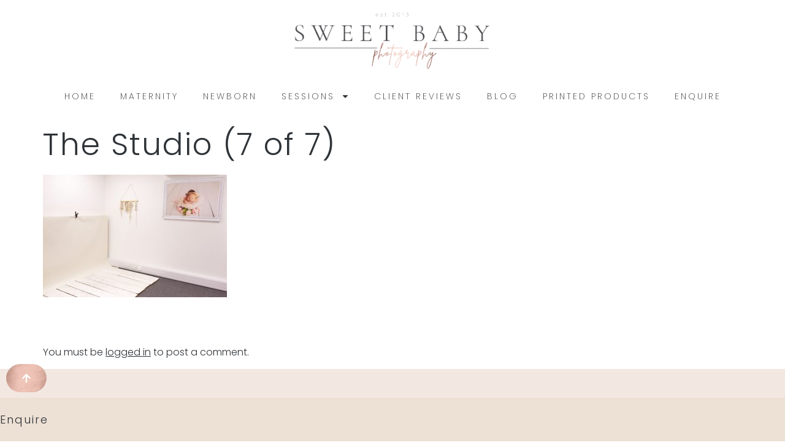

--- FILE ---
content_type: text/html; charset=UTF-8
request_url: https://sweetbaby.photography/the-studio/the-studio-7-of-7/
body_size: 20701
content:
<!doctype html>
<html dir="ltr" lang="en-US" prefix="og: https://ogp.me/ns#">
<head>
	<meta charset="UTF-8">
	<meta name="viewport" content="width=device-width, initial-scale=1">
	<link rel="profile" href="https://gmpg.org/xfn/11">
	<title>The Studio (7 of 7) - Newborn, Baby &amp; Family Photographer | Huntingdon</title>

		<!-- All in One SEO 4.9.1.1 - aioseo.com -->
	<meta name="robots" content="max-image-preview:large" />
	<meta name="author" content="sarah"/>
	<link rel="canonical" href="https://sweetbaby.photography/the-studio/the-studio-7-of-7/" />
	<meta name="generator" content="All in One SEO (AIOSEO) 4.9.1.1" />
		<meta property="og:locale" content="en_US" />
		<meta property="og:site_name" content="Newborn, Baby &amp; Family Photographer | Huntingdon - Sarah of Sweet Baby Photography is a Peterborough newborn photographer located in Peterborough, England. Sarah creates quality timeless images of your newborns, babies, and the families that love them. Serving Peterborough, Huntingdon, Cambridgeshire and surrounding communities." />
		<meta property="og:type" content="article" />
		<meta property="og:title" content="The Studio (7 of 7) - Newborn, Baby &amp; Family Photographer | Huntingdon" />
		<meta property="og:url" content="https://sweetbaby.photography/the-studio/the-studio-7-of-7/" />
		<meta property="article:published_time" content="2019-02-26T18:12:53+00:00" />
		<meta property="article:modified_time" content="2019-02-26T18:12:53+00:00" />
		<meta property="article:publisher" content="https://www.facebook.com/sweetbabyphotographybysarah" />
		<meta name="twitter:card" content="summary" />
		<meta name="twitter:title" content="The Studio (7 of 7) - Newborn, Baby &amp; Family Photographer | Huntingdon" />
		<script type="application/ld+json" class="aioseo-schema">
			{"@context":"https:\/\/schema.org","@graph":[{"@type":"BreadcrumbList","@id":"https:\/\/sweetbaby.photography\/the-studio\/the-studio-7-of-7\/#breadcrumblist","itemListElement":[{"@type":"ListItem","@id":"https:\/\/sweetbaby.photography#listItem","position":1,"name":"Home","item":"https:\/\/sweetbaby.photography","nextItem":{"@type":"ListItem","@id":"https:\/\/sweetbaby.photography\/the-studio\/the-studio-7-of-7\/#listItem","name":"The Studio (7 of 7)"}},{"@type":"ListItem","@id":"https:\/\/sweetbaby.photography\/the-studio\/the-studio-7-of-7\/#listItem","position":2,"name":"The Studio (7 of 7)","previousItem":{"@type":"ListItem","@id":"https:\/\/sweetbaby.photography#listItem","name":"Home"}}]},{"@type":"ItemPage","@id":"https:\/\/sweetbaby.photography\/the-studio\/the-studio-7-of-7\/#itempage","url":"https:\/\/sweetbaby.photography\/the-studio\/the-studio-7-of-7\/","name":"The Studio (7 of 7) - Newborn, Baby & Family Photographer | Huntingdon","inLanguage":"en-US","isPartOf":{"@id":"https:\/\/sweetbaby.photography\/#website"},"breadcrumb":{"@id":"https:\/\/sweetbaby.photography\/the-studio\/the-studio-7-of-7\/#breadcrumblist"},"author":{"@id":"https:\/\/sweetbaby.photography\/author\/sarah\/#author"},"creator":{"@id":"https:\/\/sweetbaby.photography\/author\/sarah\/#author"},"datePublished":"2019-02-26T18:12:53+00:00","dateModified":"2019-02-26T18:12:53+00:00"},{"@type":"Organization","@id":"https:\/\/sweetbaby.photography\/#organization","name":"Sweet Baby Photography","description":"Sarah of Sweet Baby Photography is a Peterborough newborn photographer located in Peterborough, England. Sarah creates quality timeless images of your newborns, babies, and the families that love them. Serving Peterborough, Huntingdon, Cambridgeshire and surrounding communities.","url":"https:\/\/sweetbaby.photography\/","telephone":"+447546259981","logo":{"@type":"ImageObject","url":"https:\/\/sweetbaby.photography\/wp-content\/uploads\/2022\/09\/logo-grey.png","@id":"https:\/\/sweetbaby.photography\/the-studio\/the-studio-7-of-7\/#organizationLogo","width":1920,"height":1080},"image":{"@id":"https:\/\/sweetbaby.photography\/the-studio\/the-studio-7-of-7\/#organizationLogo"},"sameAs":["https:\/\/www.facebook.com\/sweetbabyphotographybysarah","https:\/\/www.instagram.com\/sweetbabyphotographybysarah\/"]},{"@type":"Person","@id":"https:\/\/sweetbaby.photography\/author\/sarah\/#author","url":"https:\/\/sweetbaby.photography\/author\/sarah\/","name":"sarah","image":{"@type":"ImageObject","@id":"https:\/\/sweetbaby.photography\/the-studio\/the-studio-7-of-7\/#authorImage","url":"https:\/\/secure.gravatar.com\/avatar\/91d530bafbe0db902004fc55c9dddd89ddb8fb8cf6374306573b56231b7cb8c8?s=96&d=mm&r=g","width":96,"height":96,"caption":"sarah"}},{"@type":"WebSite","@id":"https:\/\/sweetbaby.photography\/#website","url":"https:\/\/sweetbaby.photography\/","name":"Newborn, Baby & Family Photographer | Huntingdon","description":"Sarah of Sweet Baby Photography is a Peterborough newborn photographer located in Peterborough, England. Sarah creates quality timeless images of your newborns, babies, and the families that love them. Serving Peterborough, Huntingdon, Cambridgeshire and surrounding communities.","inLanguage":"en-US","publisher":{"@id":"https:\/\/sweetbaby.photography\/#organization"}}]}
		</script>
		<!-- All in One SEO -->

<link rel='dns-prefetch' href='//www.googletagmanager.com' />
<link rel="alternate" type="application/rss+xml" title="Newborn, Baby &amp; Family Photographer | Huntingdon &raquo; Feed" href="https://sweetbaby.photography/feed/" />
<link rel="alternate" type="application/rss+xml" title="Newborn, Baby &amp; Family Photographer | Huntingdon &raquo; Comments Feed" href="https://sweetbaby.photography/comments/feed/" />
<link rel="alternate" type="application/rss+xml" title="Newborn, Baby &amp; Family Photographer | Huntingdon &raquo; The Studio (7 of 7) Comments Feed" href="https://sweetbaby.photography/the-studio/the-studio-7-of-7/feed/" />
<link rel="alternate" title="oEmbed (JSON)" type="application/json+oembed" href="https://sweetbaby.photography/wp-json/oembed/1.0/embed?url=https%3A%2F%2Fsweetbaby.photography%2Fthe-studio%2Fthe-studio-7-of-7%2F" />
<link rel="alternate" title="oEmbed (XML)" type="text/xml+oembed" href="https://sweetbaby.photography/wp-json/oembed/1.0/embed?url=https%3A%2F%2Fsweetbaby.photography%2Fthe-studio%2Fthe-studio-7-of-7%2F&#038;format=xml" />
		<!-- This site uses the Google Analytics by ExactMetrics plugin v8.10.2 - Using Analytics tracking - https://www.exactmetrics.com/ -->
		<!-- Note: ExactMetrics is not currently configured on this site. The site owner needs to authenticate with Google Analytics in the ExactMetrics settings panel. -->
					<!-- No tracking code set -->
				<!-- / Google Analytics by ExactMetrics -->
		<style id='wp-img-auto-sizes-contain-inline-css'>
img:is([sizes=auto i],[sizes^="auto," i]){contain-intrinsic-size:3000px 1500px}
/*# sourceURL=wp-img-auto-sizes-contain-inline-css */
</style>
<style id='wp-emoji-styles-inline-css'>

	img.wp-smiley, img.emoji {
		display: inline !important;
		border: none !important;
		box-shadow: none !important;
		height: 1em !important;
		width: 1em !important;
		margin: 0 0.07em !important;
		vertical-align: -0.1em !important;
		background: none !important;
		padding: 0 !important;
	}
/*# sourceURL=wp-emoji-styles-inline-css */
</style>
<link rel='stylesheet' id='wp-block-library-css' href='https://sweetbaby.photography/wp-includes/css/dist/block-library/style.min.css?ver=6.9' media='all' />
<link rel='stylesheet' id='aioseo/css/src/vue/standalone/blocks/table-of-contents/global.scss-css' href='https://sweetbaby.photography/wp-content/plugins/all-in-one-seo-pack/dist/Lite/assets/css/table-of-contents/global.e90f6d47.css?ver=4.9.1.1' media='all' />
<style id='global-styles-inline-css'>
:root{--wp--preset--aspect-ratio--square: 1;--wp--preset--aspect-ratio--4-3: 4/3;--wp--preset--aspect-ratio--3-4: 3/4;--wp--preset--aspect-ratio--3-2: 3/2;--wp--preset--aspect-ratio--2-3: 2/3;--wp--preset--aspect-ratio--16-9: 16/9;--wp--preset--aspect-ratio--9-16: 9/16;--wp--preset--color--black: #000000;--wp--preset--color--cyan-bluish-gray: #abb8c3;--wp--preset--color--white: #ffffff;--wp--preset--color--pale-pink: #f78da7;--wp--preset--color--vivid-red: #cf2e2e;--wp--preset--color--luminous-vivid-orange: #ff6900;--wp--preset--color--luminous-vivid-amber: #fcb900;--wp--preset--color--light-green-cyan: #7bdcb5;--wp--preset--color--vivid-green-cyan: #00d084;--wp--preset--color--pale-cyan-blue: #8ed1fc;--wp--preset--color--vivid-cyan-blue: #0693e3;--wp--preset--color--vivid-purple: #9b51e0;--wp--preset--gradient--vivid-cyan-blue-to-vivid-purple: linear-gradient(135deg,rgb(6,147,227) 0%,rgb(155,81,224) 100%);--wp--preset--gradient--light-green-cyan-to-vivid-green-cyan: linear-gradient(135deg,rgb(122,220,180) 0%,rgb(0,208,130) 100%);--wp--preset--gradient--luminous-vivid-amber-to-luminous-vivid-orange: linear-gradient(135deg,rgb(252,185,0) 0%,rgb(255,105,0) 100%);--wp--preset--gradient--luminous-vivid-orange-to-vivid-red: linear-gradient(135deg,rgb(255,105,0) 0%,rgb(207,46,46) 100%);--wp--preset--gradient--very-light-gray-to-cyan-bluish-gray: linear-gradient(135deg,rgb(238,238,238) 0%,rgb(169,184,195) 100%);--wp--preset--gradient--cool-to-warm-spectrum: linear-gradient(135deg,rgb(74,234,220) 0%,rgb(151,120,209) 20%,rgb(207,42,186) 40%,rgb(238,44,130) 60%,rgb(251,105,98) 80%,rgb(254,248,76) 100%);--wp--preset--gradient--blush-light-purple: linear-gradient(135deg,rgb(255,206,236) 0%,rgb(152,150,240) 100%);--wp--preset--gradient--blush-bordeaux: linear-gradient(135deg,rgb(254,205,165) 0%,rgb(254,45,45) 50%,rgb(107,0,62) 100%);--wp--preset--gradient--luminous-dusk: linear-gradient(135deg,rgb(255,203,112) 0%,rgb(199,81,192) 50%,rgb(65,88,208) 100%);--wp--preset--gradient--pale-ocean: linear-gradient(135deg,rgb(255,245,203) 0%,rgb(182,227,212) 50%,rgb(51,167,181) 100%);--wp--preset--gradient--electric-grass: linear-gradient(135deg,rgb(202,248,128) 0%,rgb(113,206,126) 100%);--wp--preset--gradient--midnight: linear-gradient(135deg,rgb(2,3,129) 0%,rgb(40,116,252) 100%);--wp--preset--font-size--small: 13px;--wp--preset--font-size--medium: 20px;--wp--preset--font-size--large: 36px;--wp--preset--font-size--x-large: 42px;--wp--preset--spacing--20: 0.44rem;--wp--preset--spacing--30: 0.67rem;--wp--preset--spacing--40: 1rem;--wp--preset--spacing--50: 1.5rem;--wp--preset--spacing--60: 2.25rem;--wp--preset--spacing--70: 3.38rem;--wp--preset--spacing--80: 5.06rem;--wp--preset--shadow--natural: 6px 6px 9px rgba(0, 0, 0, 0.2);--wp--preset--shadow--deep: 12px 12px 50px rgba(0, 0, 0, 0.4);--wp--preset--shadow--sharp: 6px 6px 0px rgba(0, 0, 0, 0.2);--wp--preset--shadow--outlined: 6px 6px 0px -3px rgb(255, 255, 255), 6px 6px rgb(0, 0, 0);--wp--preset--shadow--crisp: 6px 6px 0px rgb(0, 0, 0);}:root { --wp--style--global--content-size: 800px;--wp--style--global--wide-size: 1200px; }:where(body) { margin: 0; }.wp-site-blocks > .alignleft { float: left; margin-right: 2em; }.wp-site-blocks > .alignright { float: right; margin-left: 2em; }.wp-site-blocks > .aligncenter { justify-content: center; margin-left: auto; margin-right: auto; }:where(.wp-site-blocks) > * { margin-block-start: 24px; margin-block-end: 0; }:where(.wp-site-blocks) > :first-child { margin-block-start: 0; }:where(.wp-site-blocks) > :last-child { margin-block-end: 0; }:root { --wp--style--block-gap: 24px; }:root :where(.is-layout-flow) > :first-child{margin-block-start: 0;}:root :where(.is-layout-flow) > :last-child{margin-block-end: 0;}:root :where(.is-layout-flow) > *{margin-block-start: 24px;margin-block-end: 0;}:root :where(.is-layout-constrained) > :first-child{margin-block-start: 0;}:root :where(.is-layout-constrained) > :last-child{margin-block-end: 0;}:root :where(.is-layout-constrained) > *{margin-block-start: 24px;margin-block-end: 0;}:root :where(.is-layout-flex){gap: 24px;}:root :where(.is-layout-grid){gap: 24px;}.is-layout-flow > .alignleft{float: left;margin-inline-start: 0;margin-inline-end: 2em;}.is-layout-flow > .alignright{float: right;margin-inline-start: 2em;margin-inline-end: 0;}.is-layout-flow > .aligncenter{margin-left: auto !important;margin-right: auto !important;}.is-layout-constrained > .alignleft{float: left;margin-inline-start: 0;margin-inline-end: 2em;}.is-layout-constrained > .alignright{float: right;margin-inline-start: 2em;margin-inline-end: 0;}.is-layout-constrained > .aligncenter{margin-left: auto !important;margin-right: auto !important;}.is-layout-constrained > :where(:not(.alignleft):not(.alignright):not(.alignfull)){max-width: var(--wp--style--global--content-size);margin-left: auto !important;margin-right: auto !important;}.is-layout-constrained > .alignwide{max-width: var(--wp--style--global--wide-size);}body .is-layout-flex{display: flex;}.is-layout-flex{flex-wrap: wrap;align-items: center;}.is-layout-flex > :is(*, div){margin: 0;}body .is-layout-grid{display: grid;}.is-layout-grid > :is(*, div){margin: 0;}body{padding-top: 0px;padding-right: 0px;padding-bottom: 0px;padding-left: 0px;}a:where(:not(.wp-element-button)){text-decoration: underline;}:root :where(.wp-element-button, .wp-block-button__link){background-color: #32373c;border-width: 0;color: #fff;font-family: inherit;font-size: inherit;font-style: inherit;font-weight: inherit;letter-spacing: inherit;line-height: inherit;padding-top: calc(0.667em + 2px);padding-right: calc(1.333em + 2px);padding-bottom: calc(0.667em + 2px);padding-left: calc(1.333em + 2px);text-decoration: none;text-transform: inherit;}.has-black-color{color: var(--wp--preset--color--black) !important;}.has-cyan-bluish-gray-color{color: var(--wp--preset--color--cyan-bluish-gray) !important;}.has-white-color{color: var(--wp--preset--color--white) !important;}.has-pale-pink-color{color: var(--wp--preset--color--pale-pink) !important;}.has-vivid-red-color{color: var(--wp--preset--color--vivid-red) !important;}.has-luminous-vivid-orange-color{color: var(--wp--preset--color--luminous-vivid-orange) !important;}.has-luminous-vivid-amber-color{color: var(--wp--preset--color--luminous-vivid-amber) !important;}.has-light-green-cyan-color{color: var(--wp--preset--color--light-green-cyan) !important;}.has-vivid-green-cyan-color{color: var(--wp--preset--color--vivid-green-cyan) !important;}.has-pale-cyan-blue-color{color: var(--wp--preset--color--pale-cyan-blue) !important;}.has-vivid-cyan-blue-color{color: var(--wp--preset--color--vivid-cyan-blue) !important;}.has-vivid-purple-color{color: var(--wp--preset--color--vivid-purple) !important;}.has-black-background-color{background-color: var(--wp--preset--color--black) !important;}.has-cyan-bluish-gray-background-color{background-color: var(--wp--preset--color--cyan-bluish-gray) !important;}.has-white-background-color{background-color: var(--wp--preset--color--white) !important;}.has-pale-pink-background-color{background-color: var(--wp--preset--color--pale-pink) !important;}.has-vivid-red-background-color{background-color: var(--wp--preset--color--vivid-red) !important;}.has-luminous-vivid-orange-background-color{background-color: var(--wp--preset--color--luminous-vivid-orange) !important;}.has-luminous-vivid-amber-background-color{background-color: var(--wp--preset--color--luminous-vivid-amber) !important;}.has-light-green-cyan-background-color{background-color: var(--wp--preset--color--light-green-cyan) !important;}.has-vivid-green-cyan-background-color{background-color: var(--wp--preset--color--vivid-green-cyan) !important;}.has-pale-cyan-blue-background-color{background-color: var(--wp--preset--color--pale-cyan-blue) !important;}.has-vivid-cyan-blue-background-color{background-color: var(--wp--preset--color--vivid-cyan-blue) !important;}.has-vivid-purple-background-color{background-color: var(--wp--preset--color--vivid-purple) !important;}.has-black-border-color{border-color: var(--wp--preset--color--black) !important;}.has-cyan-bluish-gray-border-color{border-color: var(--wp--preset--color--cyan-bluish-gray) !important;}.has-white-border-color{border-color: var(--wp--preset--color--white) !important;}.has-pale-pink-border-color{border-color: var(--wp--preset--color--pale-pink) !important;}.has-vivid-red-border-color{border-color: var(--wp--preset--color--vivid-red) !important;}.has-luminous-vivid-orange-border-color{border-color: var(--wp--preset--color--luminous-vivid-orange) !important;}.has-luminous-vivid-amber-border-color{border-color: var(--wp--preset--color--luminous-vivid-amber) !important;}.has-light-green-cyan-border-color{border-color: var(--wp--preset--color--light-green-cyan) !important;}.has-vivid-green-cyan-border-color{border-color: var(--wp--preset--color--vivid-green-cyan) !important;}.has-pale-cyan-blue-border-color{border-color: var(--wp--preset--color--pale-cyan-blue) !important;}.has-vivid-cyan-blue-border-color{border-color: var(--wp--preset--color--vivid-cyan-blue) !important;}.has-vivid-purple-border-color{border-color: var(--wp--preset--color--vivid-purple) !important;}.has-vivid-cyan-blue-to-vivid-purple-gradient-background{background: var(--wp--preset--gradient--vivid-cyan-blue-to-vivid-purple) !important;}.has-light-green-cyan-to-vivid-green-cyan-gradient-background{background: var(--wp--preset--gradient--light-green-cyan-to-vivid-green-cyan) !important;}.has-luminous-vivid-amber-to-luminous-vivid-orange-gradient-background{background: var(--wp--preset--gradient--luminous-vivid-amber-to-luminous-vivid-orange) !important;}.has-luminous-vivid-orange-to-vivid-red-gradient-background{background: var(--wp--preset--gradient--luminous-vivid-orange-to-vivid-red) !important;}.has-very-light-gray-to-cyan-bluish-gray-gradient-background{background: var(--wp--preset--gradient--very-light-gray-to-cyan-bluish-gray) !important;}.has-cool-to-warm-spectrum-gradient-background{background: var(--wp--preset--gradient--cool-to-warm-spectrum) !important;}.has-blush-light-purple-gradient-background{background: var(--wp--preset--gradient--blush-light-purple) !important;}.has-blush-bordeaux-gradient-background{background: var(--wp--preset--gradient--blush-bordeaux) !important;}.has-luminous-dusk-gradient-background{background: var(--wp--preset--gradient--luminous-dusk) !important;}.has-pale-ocean-gradient-background{background: var(--wp--preset--gradient--pale-ocean) !important;}.has-electric-grass-gradient-background{background: var(--wp--preset--gradient--electric-grass) !important;}.has-midnight-gradient-background{background: var(--wp--preset--gradient--midnight) !important;}.has-small-font-size{font-size: var(--wp--preset--font-size--small) !important;}.has-medium-font-size{font-size: var(--wp--preset--font-size--medium) !important;}.has-large-font-size{font-size: var(--wp--preset--font-size--large) !important;}.has-x-large-font-size{font-size: var(--wp--preset--font-size--x-large) !important;}
:root :where(.wp-block-pullquote){font-size: 1.5em;line-height: 1.6;}
/*# sourceURL=global-styles-inline-css */
</style>
<link rel='stylesheet' id='mailerlite_forms.css-css' href='https://sweetbaby.photography/wp-content/plugins/official-mailerlite-sign-up-forms/assets/css/mailerlite_forms.css?ver=1.7.14' media='all' />
<link rel='stylesheet' id='responsive-lightbox-magnific-css' href='https://sweetbaby.photography/wp-content/plugins/responsive-lightbox/assets/magnific/magnific-popup.min.css?ver=1.2.0' media='all' />
<link rel='stylesheet' id='tss-css' href='https://sweetbaby.photography/wp-content/plugins/testimonial-slider-and-showcase/assets/css/wptestimonial.css?ver=2.4.1' media='all' />
<link rel='stylesheet' id='woocommerce-layout-css' href='https://sweetbaby.photography/wp-content/plugins/woocommerce/assets/css/woocommerce-layout.css?ver=10.3.7' media='all' />
<link rel='stylesheet' id='woocommerce-smallscreen-css' href='https://sweetbaby.photography/wp-content/plugins/woocommerce/assets/css/woocommerce-smallscreen.css?ver=10.3.7' media='only screen and (max-width: 768px)' />
<link rel='stylesheet' id='woocommerce-general-css' href='https://sweetbaby.photography/wp-content/plugins/woocommerce/assets/css/woocommerce.css?ver=10.3.7' media='all' />
<style id='woocommerce-inline-inline-css'>
.woocommerce form .form-row .required { visibility: visible; }
/*# sourceURL=woocommerce-inline-inline-css */
</style>
<link rel='stylesheet' id='brands-styles-css' href='https://sweetbaby.photography/wp-content/plugins/woocommerce/assets/css/brands.css?ver=10.3.7' media='all' />
<link rel='stylesheet' id='hello-elementor-css' href='https://sweetbaby.photography/wp-content/themes/hello-elementor/assets/css/reset.css?ver=3.4.5' media='all' />
<link rel='stylesheet' id='hello-elementor-theme-style-css' href='https://sweetbaby.photography/wp-content/themes/hello-elementor/assets/css/theme.css?ver=3.4.5' media='all' />
<link rel='stylesheet' id='hello-elementor-header-footer-css' href='https://sweetbaby.photography/wp-content/themes/hello-elementor/assets/css/header-footer.css?ver=3.4.5' media='all' />
<link rel='stylesheet' id='elementor-frontend-css' href='https://sweetbaby.photography/wp-content/plugins/elementor/assets/css/frontend.min.css?ver=3.33.4' media='all' />
<link rel='stylesheet' id='elementor-post-11152-css' href='https://sweetbaby.photography/wp-content/uploads/elementor/css/post-11152.css?ver=1768267395' media='all' />
<link rel='stylesheet' id='widget-image-css' href='https://sweetbaby.photography/wp-content/plugins/elementor/assets/css/widget-image.min.css?ver=3.33.4' media='all' />
<link rel='stylesheet' id='widget-nav-menu-css' href='https://sweetbaby.photography/wp-content/plugins/elementor-pro/assets/css/widget-nav-menu.min.css?ver=3.33.2' media='all' />
<link rel='stylesheet' id='widget-heading-css' href='https://sweetbaby.photography/wp-content/plugins/elementor/assets/css/widget-heading.min.css?ver=3.33.4' media='all' />
<link rel='stylesheet' id='widget-social-icons-css' href='https://sweetbaby.photography/wp-content/plugins/elementor/assets/css/widget-social-icons.min.css?ver=3.33.4' media='all' />
<link rel='stylesheet' id='e-apple-webkit-css' href='https://sweetbaby.photography/wp-content/plugins/elementor/assets/css/conditionals/apple-webkit.min.css?ver=3.33.4' media='all' />
<link rel='stylesheet' id='widget-divider-css' href='https://sweetbaby.photography/wp-content/plugins/elementor/assets/css/widget-divider.min.css?ver=3.33.4' media='all' />
<link rel='stylesheet' id='elementor-post-11302-css' href='https://sweetbaby.photography/wp-content/uploads/elementor/css/post-11302.css?ver=1768267396' media='all' />
<link rel='stylesheet' id='elementor-post-11304-css' href='https://sweetbaby.photography/wp-content/uploads/elementor/css/post-11304.css?ver=1768267396' media='all' />
<link rel='stylesheet' id='elementor-gf-local-poppins-css' href='https://sweetbaby.photography/wp-content/uploads/elementor/google-fonts/css/poppins.css?ver=1742670381' media='all' />
<link rel='stylesheet' id='elementor-gf-local-montserrat-css' href='https://sweetbaby.photography/wp-content/uploads/elementor/google-fonts/css/montserrat.css?ver=1742670388' media='all' />
<script src="https://sweetbaby.photography/wp-includes/js/jquery/jquery.min.js?ver=3.7.1" id="jquery-core-js"></script>
<script src="https://sweetbaby.photography/wp-includes/js/jquery/jquery-migrate.min.js?ver=3.4.1" id="jquery-migrate-js"></script>
<script src="https://sweetbaby.photography/wp-content/plugins/responsive-lightbox/assets/magnific/jquery.magnific-popup.min.js?ver=1.2.0" id="responsive-lightbox-magnific-js"></script>
<script src="https://sweetbaby.photography/wp-includes/js/underscore.min.js?ver=1.13.7" id="underscore-js"></script>
<script src="https://sweetbaby.photography/wp-content/plugins/responsive-lightbox/assets/infinitescroll/infinite-scroll.pkgd.min.js?ver=4.0.1" id="responsive-lightbox-infinite-scroll-js"></script>
<script id="responsive-lightbox-js-before">
var rlArgs = {"script":"magnific","selector":"lightbox","customEvents":"","activeGalleries":true,"disableOn":0,"midClick":true,"preloader":true,"closeOnContentClick":true,"closeOnBgClick":true,"closeBtnInside":true,"showCloseBtn":true,"enableEscapeKey":true,"alignTop":false,"fixedContentPos":"auto","fixedBgPos":"auto","autoFocusLast":true,"woocommerce_gallery":false,"ajaxurl":"https:\/\/sweetbaby.photography\/wp-admin\/admin-ajax.php","nonce":"d26486b40b","preview":false,"postId":4193,"scriptExtension":false};

//# sourceURL=responsive-lightbox-js-before
</script>
<script src="https://sweetbaby.photography/wp-content/plugins/responsive-lightbox/js/front.js?ver=2.5.5" id="responsive-lightbox-js"></script>
<script src="https://sweetbaby.photography/wp-content/plugins/woocommerce/assets/js/jquery-blockui/jquery.blockUI.min.js?ver=2.7.0-wc.10.3.7" id="wc-jquery-blockui-js" defer data-wp-strategy="defer"></script>
<script id="wc-add-to-cart-js-extra">
var wc_add_to_cart_params = {"ajax_url":"/wp-admin/admin-ajax.php","wc_ajax_url":"/?wc-ajax=%%endpoint%%","i18n_view_cart":"View cart","cart_url":"https://sweetbaby.photography/cart/","is_cart":"","cart_redirect_after_add":"no"};
//# sourceURL=wc-add-to-cart-js-extra
</script>
<script src="https://sweetbaby.photography/wp-content/plugins/woocommerce/assets/js/frontend/add-to-cart.min.js?ver=10.3.7" id="wc-add-to-cart-js" defer data-wp-strategy="defer"></script>
<script src="https://sweetbaby.photography/wp-content/plugins/woocommerce/assets/js/js-cookie/js.cookie.min.js?ver=2.1.4-wc.10.3.7" id="wc-js-cookie-js" defer data-wp-strategy="defer"></script>
<script id="woocommerce-js-extra">
var woocommerce_params = {"ajax_url":"/wp-admin/admin-ajax.php","wc_ajax_url":"/?wc-ajax=%%endpoint%%","i18n_password_show":"Show password","i18n_password_hide":"Hide password"};
//# sourceURL=woocommerce-js-extra
</script>
<script src="https://sweetbaby.photography/wp-content/plugins/woocommerce/assets/js/frontend/woocommerce.min.js?ver=10.3.7" id="woocommerce-js" defer data-wp-strategy="defer"></script>

<!-- Google tag (gtag.js) snippet added by Site Kit -->
<!-- Google Analytics snippet added by Site Kit -->
<script src="https://www.googletagmanager.com/gtag/js?id=GT-NSKCD24" id="google_gtagjs-js" async></script>
<script id="google_gtagjs-js-after">
window.dataLayer = window.dataLayer || [];function gtag(){dataLayer.push(arguments);}
gtag("set","linker",{"domains":["sweetbaby.photography"]});
gtag("js", new Date());
gtag("set", "developer_id.dZTNiMT", true);
gtag("config", "GT-NSKCD24");
//# sourceURL=google_gtagjs-js-after
</script>
<link rel="https://api.w.org/" href="https://sweetbaby.photography/wp-json/" /><link rel="alternate" title="JSON" type="application/json" href="https://sweetbaby.photography/wp-json/wp/v2/media/4193" /><link rel="EditURI" type="application/rsd+xml" title="RSD" href="https://sweetbaby.photography/xmlrpc.php?rsd" />
<meta name="generator" content="WordPress 6.9" />
<meta name="generator" content="WooCommerce 10.3.7" />
<link rel='shortlink' href='https://sweetbaby.photography/?p=4193' />
<meta name="generator" content="Site Kit by Google 1.170.0" /><!-- Meta Pixel Code -->
<script>
!function(f,b,e,v,n,t,s)
{if(f.fbq)return;n=f.fbq=function(){n.callMethod?
n.callMethod.apply(n,arguments):n.queue.push(arguments)};
if(!f._fbq)f._fbq=n;n.push=n;n.loaded=!0;n.version='2.0';
n.queue=[];t=b.createElement(e);t.async=!0;
t.src=v;s=b.getElementsByTagName(e)[0];
s.parentNode.insertBefore(t,s)}(window, document,'script',
'https://connect.facebook.net/en_US/fbevents.js');
fbq('init', '1095735631357039');
fbq('track', 'PageView');
</script>
<noscript><img height="1" width="1" style="display:none"
src="https://www.facebook.com/tr?id=1095735631357039&ev=PageView&noscript=1"
/></noscript>
<!-- End Meta Pixel Code -->
<!-- MailerLite Universal -->
<script>
    (function(w,d,e,u,f,l,n){w[f]=w[f]||function(){(w[f].q=w[f].q||[])
    .push(arguments);},l=d.createElement(e),l.async=1,l.src=u,
    n=d.getElementsByTagName(e)[0],n.parentNode.insertBefore(l,n);})
    (window,document,'script','https://assets.mailerlite.com/js/universal.js','ml');
    ml('account', '146638');
</script>
<!-- End MailerLite Universal -->        <!-- MailerLite Universal -->
        <script>
            (function(w,d,e,u,f,l,n){w[f]=w[f]||function(){(w[f].q=w[f].q||[])
                .push(arguments);},l=d.createElement(e),l.async=1,l.src=u,
                n=d.getElementsByTagName(e)[0],n.parentNode.insertBefore(l,n);})
            (window,document,'script','https://assets.mailerlite.com/js/universal.js','ml');
            ml('account', '146638');
            ml('enablePopups', true);
        </script>
        <!-- End MailerLite Universal -->
        	<noscript><style>.woocommerce-product-gallery{ opacity: 1 !important; }</style></noscript>
	<meta name="generator" content="Elementor 3.33.4; features: e_font_icon_svg, additional_custom_breakpoints; settings: css_print_method-external, google_font-enabled, font_display-swap">
			<style>
				.e-con.e-parent:nth-of-type(n+4):not(.e-lazyloaded):not(.e-no-lazyload),
				.e-con.e-parent:nth-of-type(n+4):not(.e-lazyloaded):not(.e-no-lazyload) * {
					background-image: none !important;
				}
				@media screen and (max-height: 1024px) {
					.e-con.e-parent:nth-of-type(n+3):not(.e-lazyloaded):not(.e-no-lazyload),
					.e-con.e-parent:nth-of-type(n+3):not(.e-lazyloaded):not(.e-no-lazyload) * {
						background-image: none !important;
					}
				}
				@media screen and (max-height: 640px) {
					.e-con.e-parent:nth-of-type(n+2):not(.e-lazyloaded):not(.e-no-lazyload),
					.e-con.e-parent:nth-of-type(n+2):not(.e-lazyloaded):not(.e-no-lazyload) * {
						background-image: none !important;
					}
				}
			</style>
			<link rel="icon" href="https://sweetbaby.photography/wp-content/uploads/2021/01/cropped-logo-scaled-1-32x32.jpg" sizes="32x32" />
<link rel="icon" href="https://sweetbaby.photography/wp-content/uploads/2021/01/cropped-logo-scaled-1-192x192.jpg" sizes="192x192" />
<link rel="apple-touch-icon" href="https://sweetbaby.photography/wp-content/uploads/2021/01/cropped-logo-scaled-1-180x180.jpg" />
<meta name="msapplication-TileImage" content="https://sweetbaby.photography/wp-content/uploads/2021/01/cropped-logo-scaled-1-270x270.jpg" />
<style id="wpforms-css-vars-root">
				:root {
					--wpforms-field-border-radius: 3px;
--wpforms-field-border-style: solid;
--wpforms-field-border-size: 1px;
--wpforms-field-background-color: #ffffff;
--wpforms-field-border-color: rgba( 0, 0, 0, 0.25 );
--wpforms-field-border-color-spare: rgba( 0, 0, 0, 0.25 );
--wpforms-field-text-color: rgba( 0, 0, 0, 0.7 );
--wpforms-field-menu-color: #ffffff;
--wpforms-label-color: rgba( 0, 0, 0, 0.85 );
--wpforms-label-sublabel-color: rgba( 0, 0, 0, 0.55 );
--wpforms-label-error-color: #d63637;
--wpforms-button-border-radius: 3px;
--wpforms-button-border-style: none;
--wpforms-button-border-size: 1px;
--wpforms-button-background-color: #066aab;
--wpforms-button-border-color: #066aab;
--wpforms-button-text-color: #ffffff;
--wpforms-page-break-color: #066aab;
--wpforms-background-image: none;
--wpforms-background-position: center center;
--wpforms-background-repeat: no-repeat;
--wpforms-background-size: cover;
--wpforms-background-width: 100px;
--wpforms-background-height: 100px;
--wpforms-background-color: rgba( 0, 0, 0, 0 );
--wpforms-background-url: none;
--wpforms-container-padding: 0px;
--wpforms-container-border-style: none;
--wpforms-container-border-width: 1px;
--wpforms-container-border-color: #000000;
--wpforms-container-border-radius: 3px;
--wpforms-field-size-input-height: 43px;
--wpforms-field-size-input-spacing: 15px;
--wpforms-field-size-font-size: 16px;
--wpforms-field-size-line-height: 19px;
--wpforms-field-size-padding-h: 14px;
--wpforms-field-size-checkbox-size: 16px;
--wpforms-field-size-sublabel-spacing: 5px;
--wpforms-field-size-icon-size: 1;
--wpforms-label-size-font-size: 16px;
--wpforms-label-size-line-height: 19px;
--wpforms-label-size-sublabel-font-size: 14px;
--wpforms-label-size-sublabel-line-height: 17px;
--wpforms-button-size-font-size: 17px;
--wpforms-button-size-height: 41px;
--wpforms-button-size-padding-h: 15px;
--wpforms-button-size-margin-top: 10px;
--wpforms-container-shadow-size-box-shadow: none;

				}
			</style></head>
<body class="attachment wp-singular attachment-template-default single single-attachment postid-4193 attachmentid-4193 attachment-jpeg wp-embed-responsive wp-theme-hello-elementor theme-hello-elementor woocommerce-no-js hello-elementor-default elementor-default elementor-kit-11152">


<a class="skip-link screen-reader-text" href="#content">Skip to content</a>

		<header data-elementor-type="header" data-elementor-id="11302" class="elementor elementor-11302 elementor-location-header" data-elementor-post-type="elementor_library">
					<section class="elementor-section elementor-top-section elementor-element elementor-element-4d0aced1 elementor-section-boxed elementor-section-height-default elementor-section-height-default" data-id="4d0aced1" data-element_type="section" id="top" data-settings="{&quot;background_background&quot;:&quot;classic&quot;}">
						<div class="elementor-container elementor-column-gap-default">
					<div class="elementor-column elementor-col-100 elementor-top-column elementor-element elementor-element-7c5bcb75" data-id="7c5bcb75" data-element_type="column">
			<div class="elementor-widget-wrap elementor-element-populated">
						<div class="elementor-element elementor-element-233e3286 elementor-widget elementor-widget-image" data-id="233e3286" data-element_type="widget" data-widget_type="image.default">
				<div class="elementor-widget-container">
																<a href="/">
							<img fetchpriority="high" width="1535" height="518" src="https://sweetbaby.photography/wp-content/uploads/2024/08/LOGO-2023-V2-copy-2-1.png" class="attachment-full size-full wp-image-11301" alt="" srcset="https://sweetbaby.photography/wp-content/uploads/2024/08/LOGO-2023-V2-copy-2-1.png 1535w, https://sweetbaby.photography/wp-content/uploads/2024/08/LOGO-2023-V2-copy-2-1-300x101.png 300w, https://sweetbaby.photography/wp-content/uploads/2024/08/LOGO-2023-V2-copy-2-1-1024x346.png 1024w, https://sweetbaby.photography/wp-content/uploads/2024/08/LOGO-2023-V2-copy-2-1-768x259.png 768w, https://sweetbaby.photography/wp-content/uploads/2024/08/LOGO-2023-V2-copy-2-1-600x202.png 600w" sizes="(max-width: 1535px) 100vw, 1535px" />								</a>
															</div>
				</div>
					</div>
		</div>
					</div>
		</section>
				<section class="elementor-section elementor-top-section elementor-element elementor-element-197be07c elementor-section-boxed elementor-section-height-default elementor-section-height-default" data-id="197be07c" data-element_type="section" data-settings="{&quot;background_background&quot;:&quot;classic&quot;}">
						<div class="elementor-container elementor-column-gap-default">
					<div class="elementor-column elementor-col-100 elementor-top-column elementor-element elementor-element-23203f85" data-id="23203f85" data-element_type="column">
			<div class="elementor-widget-wrap elementor-element-populated">
						<div class="elementor-element elementor-element-17dd7278 elementor-nav-menu__align-center elementor-nav-menu--stretch elementor-nav-menu--dropdown-tablet elementor-nav-menu__text-align-aside elementor-nav-menu--toggle elementor-nav-menu--burger elementor-widget elementor-widget-nav-menu" data-id="17dd7278" data-element_type="widget" data-settings="{&quot;full_width&quot;:&quot;stretch&quot;,&quot;layout&quot;:&quot;horizontal&quot;,&quot;submenu_icon&quot;:{&quot;value&quot;:&quot;&lt;svg aria-hidden=\&quot;true\&quot; class=\&quot;e-font-icon-svg e-fas-caret-down\&quot; viewBox=\&quot;0 0 320 512\&quot; xmlns=\&quot;http:\/\/www.w3.org\/2000\/svg\&quot;&gt;&lt;path d=\&quot;M31.3 192h257.3c17.8 0 26.7 21.5 14.1 34.1L174.1 354.8c-7.8 7.8-20.5 7.8-28.3 0L17.2 226.1C4.6 213.5 13.5 192 31.3 192z\&quot;&gt;&lt;\/path&gt;&lt;\/svg&gt;&quot;,&quot;library&quot;:&quot;fa-solid&quot;},&quot;toggle&quot;:&quot;burger&quot;}" data-widget_type="nav-menu.default">
				<div class="elementor-widget-container">
								<nav aria-label="Menu" class="elementor-nav-menu--main elementor-nav-menu__container elementor-nav-menu--layout-horizontal e--pointer-text e--animation-float">
				<ul id="menu-1-17dd7278" class="elementor-nav-menu"><li class="menu-item menu-item-type-post_type menu-item-object-page menu-item-home menu-item-7547"><a href="https://sweetbaby.photography/" class="elementor-item">Home</a></li>
<li class="menu-item menu-item-type-post_type menu-item-object-page menu-item-5099"><a href="https://sweetbaby.photography/maternity-photography-bump-sessions-peterborough/" class="elementor-item">Maternity</a></li>
<li class="menu-item menu-item-type-post_type menu-item-object-page menu-item-5101"><a href="https://sweetbaby.photography/huntingdon-newborn-photographer/" class="elementor-item">Newborn</a></li>
<li class="menu-item menu-item-type-post_type menu-item-object-page menu-item-has-children menu-item-5106"><a href="https://sweetbaby.photography/shop/" class="elementor-item">Sessions</a>
<ul class="sub-menu elementor-nav-menu--dropdown">
	<li class="menu-item menu-item-type-post_type menu-item-object-page menu-item-10110"><a href="https://sweetbaby.photography/bump-to-baby/" class="elementor-sub-item">Bump to Baby Photography</a></li>
	<li class="menu-item menu-item-type-post_type menu-item-object-page menu-item-5100"><a href="https://sweetbaby.photography/sitter-photography-session-peterborough/" class="elementor-sub-item">Sitter</a></li>
	<li class="menu-item menu-item-type-post_type menu-item-object-page menu-item-5102"><a href="https://sweetbaby.photography/cake-smash/" class="elementor-sub-item">Cake Smash</a></li>
	<li class="menu-item menu-item-type-post_type menu-item-object-page menu-item-5098"><a href="https://sweetbaby.photography/family-photography-peterborough/" class="elementor-sub-item">Family</a></li>
</ul>
</li>
<li class="menu-item menu-item-type-post_type menu-item-object-page menu-item-9025"><a href="https://sweetbaby.photography/client-reviews/" class="elementor-item">Client Reviews</a></li>
<li class="menu-item menu-item-type-post_type menu-item-object-page menu-item-5583"><a href="https://sweetbaby.photography/blog/" class="elementor-item">Blog</a></li>
<li class="menu-item menu-item-type-post_type menu-item-object-page menu-item-9221"><a href="https://sweetbaby.photography/printed-products-2/" class="elementor-item">Printed Products</a></li>
<li class="menu-item menu-item-type-post_type menu-item-object-page menu-item-5107"><a href="https://sweetbaby.photography/enquire/" class="elementor-item">Enquire</a></li>
</ul>			</nav>
					<div class="elementor-menu-toggle" role="button" tabindex="0" aria-label="Menu Toggle" aria-expanded="false">
			<svg aria-hidden="true" role="presentation" class="elementor-menu-toggle__icon--open e-font-icon-svg e-eicon-menu-bar" viewBox="0 0 1000 1000" xmlns="http://www.w3.org/2000/svg"><path d="M104 333H896C929 333 958 304 958 271S929 208 896 208H104C71 208 42 237 42 271S71 333 104 333ZM104 583H896C929 583 958 554 958 521S929 458 896 458H104C71 458 42 487 42 521S71 583 104 583ZM104 833H896C929 833 958 804 958 771S929 708 896 708H104C71 708 42 737 42 771S71 833 104 833Z"></path></svg><svg aria-hidden="true" role="presentation" class="elementor-menu-toggle__icon--close e-font-icon-svg e-eicon-close" viewBox="0 0 1000 1000" xmlns="http://www.w3.org/2000/svg"><path d="M742 167L500 408 258 167C246 154 233 150 217 150 196 150 179 158 167 167 154 179 150 196 150 212 150 229 154 242 171 254L408 500 167 742C138 771 138 800 167 829 196 858 225 858 254 829L496 587 738 829C750 842 767 846 783 846 800 846 817 842 829 829 842 817 846 804 846 783 846 767 842 750 829 737L588 500 833 258C863 229 863 200 833 171 804 137 775 137 742 167Z"></path></svg>		</div>
					<nav class="elementor-nav-menu--dropdown elementor-nav-menu__container" aria-hidden="true">
				<ul id="menu-2-17dd7278" class="elementor-nav-menu"><li class="menu-item menu-item-type-post_type menu-item-object-page menu-item-home menu-item-7547"><a href="https://sweetbaby.photography/" class="elementor-item" tabindex="-1">Home</a></li>
<li class="menu-item menu-item-type-post_type menu-item-object-page menu-item-5099"><a href="https://sweetbaby.photography/maternity-photography-bump-sessions-peterborough/" class="elementor-item" tabindex="-1">Maternity</a></li>
<li class="menu-item menu-item-type-post_type menu-item-object-page menu-item-5101"><a href="https://sweetbaby.photography/huntingdon-newborn-photographer/" class="elementor-item" tabindex="-1">Newborn</a></li>
<li class="menu-item menu-item-type-post_type menu-item-object-page menu-item-has-children menu-item-5106"><a href="https://sweetbaby.photography/shop/" class="elementor-item" tabindex="-1">Sessions</a>
<ul class="sub-menu elementor-nav-menu--dropdown">
	<li class="menu-item menu-item-type-post_type menu-item-object-page menu-item-10110"><a href="https://sweetbaby.photography/bump-to-baby/" class="elementor-sub-item" tabindex="-1">Bump to Baby Photography</a></li>
	<li class="menu-item menu-item-type-post_type menu-item-object-page menu-item-5100"><a href="https://sweetbaby.photography/sitter-photography-session-peterborough/" class="elementor-sub-item" tabindex="-1">Sitter</a></li>
	<li class="menu-item menu-item-type-post_type menu-item-object-page menu-item-5102"><a href="https://sweetbaby.photography/cake-smash/" class="elementor-sub-item" tabindex="-1">Cake Smash</a></li>
	<li class="menu-item menu-item-type-post_type menu-item-object-page menu-item-5098"><a href="https://sweetbaby.photography/family-photography-peterborough/" class="elementor-sub-item" tabindex="-1">Family</a></li>
</ul>
</li>
<li class="menu-item menu-item-type-post_type menu-item-object-page menu-item-9025"><a href="https://sweetbaby.photography/client-reviews/" class="elementor-item" tabindex="-1">Client Reviews</a></li>
<li class="menu-item menu-item-type-post_type menu-item-object-page menu-item-5583"><a href="https://sweetbaby.photography/blog/" class="elementor-item" tabindex="-1">Blog</a></li>
<li class="menu-item menu-item-type-post_type menu-item-object-page menu-item-9221"><a href="https://sweetbaby.photography/printed-products-2/" class="elementor-item" tabindex="-1">Printed Products</a></li>
<li class="menu-item menu-item-type-post_type menu-item-object-page menu-item-5107"><a href="https://sweetbaby.photography/enquire/" class="elementor-item" tabindex="-1">Enquire</a></li>
</ul>			</nav>
						</div>
				</div>
					</div>
		</div>
					</div>
		</section>
				</header>
		
<main id="content" class="site-main post-4193 attachment type-attachment status-inherit hentry">

			<div class="page-header">
			<h1 class="entry-title">The Studio (7 of 7)</h1>		</div>
	
	<div class="page-content">
		<p class="attachment"><a href='https://sweetbaby.photography/wp-content/uploads/2019/02/The-Studio-7-of-7.jpg' title="" data-rl_title="" class="rl-gallery-link" data-rl_caption="" data-rel="lightbox-gallery-0" data-magnific_type="gallery"><img decoding="async" width="300" height="200" src="https://sweetbaby.photography/wp-content/uploads/2019/02/The-Studio-7-of-7-300x200.jpg" class="attachment-medium size-medium" alt="" srcset="https://sweetbaby.photography/wp-content/uploads/2019/02/The-Studio-7-of-7-300x200.jpg 300w, https://sweetbaby.photography/wp-content/uploads/2019/02/The-Studio-7-of-7-768x512.jpg 768w, https://sweetbaby.photography/wp-content/uploads/2019/02/The-Studio-7-of-7-1024x683.jpg 1024w, https://sweetbaby.photography/wp-content/uploads/2019/02/The-Studio-7-of-7-100x67.jpg 100w, https://sweetbaby.photography/wp-content/uploads/2019/02/The-Studio-7-of-7-50x33.jpg 50w, https://sweetbaby.photography/wp-content/uploads/2019/02/The-Studio-7-of-7-600x400.jpg 600w" sizes="(max-width: 300px) 100vw, 300px" /></a></p>

		
			</div>

	<section id="comments" class="comments-area">

	
		<div id="respond" class="comment-respond">
		<h2 id="reply-title" class="comment-reply-title">Leave a Reply <small><a rel="nofollow" id="cancel-comment-reply-link" href="/the-studio/the-studio-7-of-7/#respond" style="display:none;">Cancel reply</a></small></h2><p class="must-log-in">You must be <a href="https://sweetbaby.photography/wp-login.php?redirect_to=https%3A%2F%2Fsweetbaby.photography%2Fthe-studio%2Fthe-studio-7-of-7%2F">logged in</a> to post a comment.</p>	</div><!-- #respond -->
	
</section>

</main>

			<footer data-elementor-type="footer" data-elementor-id="11304" class="elementor elementor-11304 elementor-location-footer" data-elementor-post-type="elementor_library">
					<section class="elementor-section elementor-top-section elementor-element elementor-element-4d2bfc51 elementor-section-boxed elementor-section-height-default elementor-section-height-default" data-id="4d2bfc51" data-element_type="section" data-settings="{&quot;background_background&quot;:&quot;classic&quot;}">
							<div class="elementor-background-overlay"></div>
							<div class="elementor-container elementor-column-gap-default">
					<div class="elementor-column elementor-col-100 elementor-top-column elementor-element elementor-element-645f6a6f" data-id="645f6a6f" data-element_type="column">
			<div class="elementor-widget-wrap elementor-element-populated">
						<section class="elementor-section elementor-inner-section elementor-element elementor-element-7a1048cf elementor-section-boxed elementor-section-height-default elementor-section-height-default" data-id="7a1048cf" data-element_type="section">
						<div class="elementor-container elementor-column-gap-custom">
					<div class="elementor-column elementor-col-33 elementor-inner-column elementor-element elementor-element-4e10679f" data-id="4e10679f" data-element_type="column">
			<div class="elementor-widget-wrap elementor-element-populated">
						<div class="elementor-element elementor-element-172740dc elementor-widget elementor-widget-image" data-id="172740dc" data-element_type="widget" data-widget_type="image.default">
				<div class="elementor-widget-container">
															<img width="1535" height="518" src="https://sweetbaby.photography/wp-content/uploads/2024/08/LOGO-2023-V2-copy-2-1.png" class="attachment-full size-full wp-image-11301" alt="" srcset="https://sweetbaby.photography/wp-content/uploads/2024/08/LOGO-2023-V2-copy-2-1.png 1535w, https://sweetbaby.photography/wp-content/uploads/2024/08/LOGO-2023-V2-copy-2-1-300x101.png 300w, https://sweetbaby.photography/wp-content/uploads/2024/08/LOGO-2023-V2-copy-2-1-1024x346.png 1024w, https://sweetbaby.photography/wp-content/uploads/2024/08/LOGO-2023-V2-copy-2-1-768x259.png 768w, https://sweetbaby.photography/wp-content/uploads/2024/08/LOGO-2023-V2-copy-2-1-600x202.png 600w" sizes="(max-width: 1535px) 100vw, 1535px" />															</div>
				</div>
				<div class="elementor-element elementor-element-3e464ab9 elementor-widget elementor-widget-heading" data-id="3e464ab9" data-element_type="widget" data-widget_type="heading.default">
				<div class="elementor-widget-container">
					<p class="elementor-heading-title elementor-size-default"><a href="https://sweetbaby.photography/term-and-conditions/">Specialising in baby and newborn photography, serving the Huntingdon, Peterborough, St Neots, Stamford and Oundle areas. <br>
<BR>
Booking Terms &amp; Conditions.</a></p>				</div>
				</div>
					</div>
		</div>
				<div class="elementor-column elementor-col-33 elementor-inner-column elementor-element elementor-element-6ea4b1bd" data-id="6ea4b1bd" data-element_type="column">
			<div class="elementor-widget-wrap elementor-element-populated">
						<div class="elementor-element elementor-element-690b405d elementor-widget elementor-widget-heading" data-id="690b405d" data-element_type="widget" data-widget_type="heading.default">
				<div class="elementor-widget-container">
					<h3 class="elementor-heading-title elementor-size-default">Location</h3>				</div>
				</div>
				<div class="elementor-element elementor-element-1a1bc95 elementor-widget elementor-widget-heading" data-id="1a1bc95" data-element_type="widget" data-widget_type="heading.default">
				<div class="elementor-widget-container">
					<p class="elementor-heading-title elementor-size-default">Bowland Close, Sawtry, Huntingdon, United Kingdom, PE28 5BT</p>				</div>
				</div>
				<div class="elementor-element elementor-element-8ee2ea0 elementor-widget elementor-widget-heading" data-id="8ee2ea0" data-element_type="widget" data-widget_type="heading.default">
				<div class="elementor-widget-container">
					<h3 class="elementor-heading-title elementor-size-default">Follow Us</h3>				</div>
				</div>
				<div class="elementor-element elementor-element-abaf7a elementor-shape-circle e-grid-align-left e-grid-align-tablet-center elementor-grid-0 elementor-widget elementor-widget-social-icons" data-id="abaf7a" data-element_type="widget" data-widget_type="social-icons.default">
				<div class="elementor-widget-container">
							<div class="elementor-social-icons-wrapper elementor-grid" role="list">
							<span class="elementor-grid-item" role="listitem">
					<a class="elementor-icon elementor-social-icon elementor-social-icon-facebook elementor-repeater-item-91c539a" href="https://www.facebook.com/sweetbabyphotographybysarah" target="_blank">
						<span class="elementor-screen-only">Facebook</span>
						<svg aria-hidden="true" class="e-font-icon-svg e-fab-facebook" viewBox="0 0 512 512" xmlns="http://www.w3.org/2000/svg"><path d="M504 256C504 119 393 8 256 8S8 119 8 256c0 123.78 90.69 226.38 209.25 245V327.69h-63V256h63v-54.64c0-62.15 37-96.48 93.67-96.48 27.14 0 55.52 4.84 55.52 4.84v61h-31.28c-30.8 0-40.41 19.12-40.41 38.73V256h68.78l-11 71.69h-57.78V501C413.31 482.38 504 379.78 504 256z"></path></svg>					</a>
				</span>
							<span class="elementor-grid-item" role="listitem">
					<a class="elementor-icon elementor-social-icon elementor-social-icon-instagram elementor-repeater-item-951ea13" href="https://www.instagram.com/sweetbabyphotographybysarah/" target="_blank">
						<span class="elementor-screen-only">Instagram</span>
						<svg aria-hidden="true" class="e-font-icon-svg e-fab-instagram" viewBox="0 0 448 512" xmlns="http://www.w3.org/2000/svg"><path d="M224.1 141c-63.6 0-114.9 51.3-114.9 114.9s51.3 114.9 114.9 114.9S339 319.5 339 255.9 287.7 141 224.1 141zm0 189.6c-41.1 0-74.7-33.5-74.7-74.7s33.5-74.7 74.7-74.7 74.7 33.5 74.7 74.7-33.6 74.7-74.7 74.7zm146.4-194.3c0 14.9-12 26.8-26.8 26.8-14.9 0-26.8-12-26.8-26.8s12-26.8 26.8-26.8 26.8 12 26.8 26.8zm76.1 27.2c-1.7-35.9-9.9-67.7-36.2-93.9-26.2-26.2-58-34.4-93.9-36.2-37-2.1-147.9-2.1-184.9 0-35.8 1.7-67.6 9.9-93.9 36.1s-34.4 58-36.2 93.9c-2.1 37-2.1 147.9 0 184.9 1.7 35.9 9.9 67.7 36.2 93.9s58 34.4 93.9 36.2c37 2.1 147.9 2.1 184.9 0 35.9-1.7 67.7-9.9 93.9-36.2 26.2-26.2 34.4-58 36.2-93.9 2.1-37 2.1-147.8 0-184.8zM398.8 388c-7.8 19.6-22.9 34.7-42.6 42.6-29.5 11.7-99.5 9-132.1 9s-102.7 2.6-132.1-9c-19.6-7.8-34.7-22.9-42.6-42.6-11.7-29.5-9-99.5-9-132.1s-2.6-102.7 9-132.1c7.8-19.6 22.9-34.7 42.6-42.6 29.5-11.7 99.5-9 132.1-9s102.7-2.6 132.1 9c19.6 7.8 34.7 22.9 42.6 42.6 11.7 29.5 9 99.5 9 132.1s2.7 102.7-9 132.1z"></path></svg>					</a>
				</span>
							<span class="elementor-grid-item" role="listitem">
					<a class="elementor-icon elementor-social-icon elementor-social-icon-whatsapp elementor-repeater-item-f8fe166" href="https://api.whatsapp.com/send?phone=+447546259981" target="_blank">
						<span class="elementor-screen-only">Whatsapp</span>
						<svg aria-hidden="true" class="e-font-icon-svg e-fab-whatsapp" viewBox="0 0 448 512" xmlns="http://www.w3.org/2000/svg"><path d="M380.9 97.1C339 55.1 283.2 32 223.9 32c-122.4 0-222 99.6-222 222 0 39.1 10.2 77.3 29.6 111L0 480l117.7-30.9c32.4 17.7 68.9 27 106.1 27h.1c122.3 0 224.1-99.6 224.1-222 0-59.3-25.2-115-67.1-157zm-157 341.6c-33.2 0-65.7-8.9-94-25.7l-6.7-4-69.8 18.3L72 359.2l-4.4-7c-18.5-29.4-28.2-63.3-28.2-98.2 0-101.7 82.8-184.5 184.6-184.5 49.3 0 95.6 19.2 130.4 54.1 34.8 34.9 56.2 81.2 56.1 130.5 0 101.8-84.9 184.6-186.6 184.6zm101.2-138.2c-5.5-2.8-32.8-16.2-37.9-18-5.1-1.9-8.8-2.8-12.5 2.8-3.7 5.6-14.3 18-17.6 21.8-3.2 3.7-6.5 4.2-12 1.4-32.6-16.3-54-29.1-75.5-66-5.7-9.8 5.7-9.1 16.3-30.3 1.8-3.7.9-6.9-.5-9.7-1.4-2.8-12.5-30.1-17.1-41.2-4.5-10.8-9.1-9.3-12.5-9.5-3.2-.2-6.9-.2-10.6-.2-3.7 0-9.7 1.4-14.8 6.9-5.1 5.6-19.4 19-19.4 46.3 0 27.3 19.9 53.7 22.6 57.4 2.8 3.7 39.1 59.7 94.8 83.8 35.2 15.2 49 16.5 66.6 13.9 10.7-1.6 32.8-13.4 37.4-26.4 4.6-13 4.6-24.1 3.2-26.4-1.3-2.5-5-3.9-10.5-6.6z"></path></svg>					</a>
				</span>
					</div>
						</div>
				</div>
					</div>
		</div>
				<div class="elementor-column elementor-col-33 elementor-inner-column elementor-element elementor-element-ffdbda0" data-id="ffdbda0" data-element_type="column">
			<div class="elementor-widget-wrap elementor-element-populated">
						<div class="elementor-element elementor-element-5bbd23e9 elementor-widget elementor-widget-heading" data-id="5bbd23e9" data-element_type="widget" data-widget_type="heading.default">
				<div class="elementor-widget-container">
					<h3 class="elementor-heading-title elementor-size-default">Subscribe To My Newsletter</h3>				</div>
				</div>
				<div class="elementor-element elementor-element-634d6f14 elementor-widget-mobile__width-inherit elementor-widget elementor-widget-html" data-id="634d6f14" data-element_type="widget" data-widget_type="html.default">
				<div class="elementor-widget-container">
					<style type="text/css">@import url("https://assets.mlcdn.com/fonts.css?version=1662721");</style>
<style type="text/css">
/* LOADER */
.ml-form-embedSubmitLoad {
display: inline-block;
width: 20px;
height: 20px;
}

.g-recaptcha {
transform: scale(1);
-webkit-transform: scale(1);
transform-origin: 0 0;
-webkit-transform-origin: 0 0;
height: ;
}

.sr-only {
position: absolute;
width: 1px;
height: 1px;
padding: 0;
margin: -1px;
overflow: hidden;
clip: rect(0,0,0,0);
border: 0;
}

.ml-form-embedSubmitLoad:after {
content: " ";
display: block;
width: 11px;
height: 11px;
margin: 1px;
border-radius: 50%;
border: 4px solid #fff;
border-color: #ffffff #ffffff #ffffff transparent;
animation: ml-form-embedSubmitLoad 1.2s linear infinite;
}
@keyframes ml-form-embedSubmitLoad {
0% {
transform: rotate(0deg);
}
100% {
transform: rotate(360deg);
}
}
#mlb2-1498078.ml-form-embedContainer {
box-sizing: border-box;
display: table;
margin: 0 auto;
position: static;
width: 100% !important;
}
#mlb2-1498078.ml-form-embedContainer h4,
#mlb2-1498078.ml-form-embedContainer p,
#mlb2-1498078.ml-form-embedContainer span,
#mlb2-1498078.ml-form-embedContainer button {
text-transform: none !important;
letter-spacing: normal !important;
}
#mlb2-1498078.ml-form-embedContainer .ml-form-embedWrapper {
background-color: #DAD2DA;

border-width: 0px;
border-color: transparent;
border-radius: 4px;
border-style: solid;
box-sizing: border-box;
display: inline-block !important;
margin: 0;
padding: 0;
position: relative;
}
#mlb2-1498078.ml-form-embedContainer .ml-form-embedWrapper.embedPopup,
#mlb2-1498078.ml-form-embedContainer .ml-form-embedWrapper.embedDefault { width: 400px; }
#mlb2-1498078.ml-form-embedContainer .ml-form-embedWrapper.embedForm { max-width: 400px; width: 100%; }
#mlb2-1498078.ml-form-embedContainer .ml-form-align-left { text-align: left; }
#mlb2-1498078.ml-form-embedContainer .ml-form-align-center { text-align: center; }
#mlb2-1498078.ml-form-embedContainer .ml-form-align-default { display: table-cell !important; vertical-align: middle !important; text-align: center !important; }
#mlb2-1498078.ml-form-embedContainer .ml-form-align-right { text-align: right; }
#mlb2-1498078.ml-form-embedContainer .ml-form-embedWrapper .ml-form-embedHeader img {
border-top-left-radius: 4px;
border-top-right-radius: 4px;
height: auto;
margin: 0 auto !important;
max-width: 100%;
width: undefinedpx;
}
#mlb2-1498078.ml-form-embedContainer .ml-form-embedWrapper .ml-form-embedBody,
#mlb2-1498078.ml-form-embedContainer .ml-form-embedWrapper .ml-form-successBody {
padding: 20px 20px 0 20px;
}
#mlb2-1498078.ml-form-embedContainer .ml-form-embedWrapper .ml-form-embedBody.ml-form-embedBodyHorizontal {
padding-bottom: 0;
}
#mlb2-1498078.ml-form-embedContainer .ml-form-embedWrapper .ml-form-embedBody .ml-form-embedContent,
#mlb2-1498078.ml-form-embedContainer .ml-form-embedWrapper .ml-form-successBody .ml-form-successContent {
text-align: left;
margin: 0 0 20px 0;
}
#mlb2-1498078.ml-form-embedContainer .ml-form-embedWrapper .ml-form-embedBody .ml-form-embedContent h4,
#mlb2-1498078.ml-form-embedContainer .ml-form-embedWrapper .ml-form-successBody .ml-form-successContent h4 {
color: #808080;
font-family: Georgia, serif;
font-size: 32px;
font-weight: 700;
margin: 0 0 10px 0;
text-align: left;
word-break: break-word;
}
#mlb2-1498078.ml-form-embedContainer .ml-form-embedWrapper .ml-form-embedBody .ml-form-embedContent p,
#mlb2-1498078.ml-form-embedContainer .ml-form-embedWrapper .ml-form-successBody .ml-form-successContent p {
color: #808080;
font-family: Georgia, serif;
font-size: 16px;
font-weight: 400;
line-height: 22px;
margin: 0 0 10px 0;
text-align: left;
}
#mlb2-1498078.ml-form-embedContainer .ml-form-embedWrapper .ml-form-embedBody .ml-form-embedContent ul,
#mlb2-1498078.ml-form-embedContainer .ml-form-embedWrapper .ml-form-embedBody .ml-form-embedContent ol,
#mlb2-1498078.ml-form-embedContainer .ml-form-embedWrapper .ml-form-successBody .ml-form-successContent ul,
#mlb2-1498078.ml-form-embedContainer .ml-form-embedWrapper .ml-form-successBody .ml-form-successContent ol {
color: #808080;
font-family: Georgia, serif;
font-size: 16px;
}
#mlb2-1498078.ml-form-embedContainer .ml-form-embedWrapper .ml-form-embedBody .ml-form-embedContent ol ol,
#mlb2-1498078.ml-form-embedContainer .ml-form-embedWrapper .ml-form-successBody .ml-form-successContent ol ol {
list-style-type: lower-alpha;
}
#mlb2-1498078.ml-form-embedContainer .ml-form-embedWrapper .ml-form-embedBody .ml-form-embedContent ol ol ol,
#mlb2-1498078.ml-form-embedContainer .ml-form-embedWrapper .ml-form-successBody .ml-form-successContent ol ol ol {
list-style-type: lower-roman;
}
#mlb2-1498078.ml-form-embedContainer .ml-form-embedWrapper .ml-form-embedBody .ml-form-embedContent p a,
#mlb2-1498078.ml-form-embedContainer .ml-form-embedWrapper .ml-form-successBody .ml-form-successContent p a {
color: #808080;
text-decoration: underline;
}

#mlb2-1498078.ml-form-embedContainer .ml-form-embedWrapper .ml-block-form .ml-field-group {
text-align: left!important;
}

#mlb2-1498078.ml-form-embedContainer .ml-form-embedWrapper .ml-block-form .ml-field-group label {
margin-bottom: 5px;
color: #333333;
font-size: 14px;
font-family: 'Open Sans', Arial, Helvetica, sans-serif;
font-weight: bold; font-style: normal; text-decoration: none;;
display: inline-block;
line-height: 20px;
}
#mlb2-1498078.ml-form-embedContainer .ml-form-embedWrapper .ml-form-embedBody .ml-form-embedContent p:last-child,
#mlb2-1498078.ml-form-embedContainer .ml-form-embedWrapper .ml-form-successBody .ml-form-successContent p:last-child {
margin: 0;
}
#mlb2-1498078.ml-form-embedContainer .ml-form-embedWrapper .ml-form-embedBody form {
margin: 0;
width: 100%;
}
#mlb2-1498078.ml-form-embedContainer .ml-form-embedWrapper .ml-form-embedBody .ml-form-formContent,
#mlb2-1498078.ml-form-embedContainer .ml-form-embedWrapper .ml-form-embedBody .ml-form-checkboxRow {
margin: 0 0 20px 0;
width: 100%;
}
#mlb2-1498078.ml-form-embedContainer .ml-form-embedWrapper .ml-form-embedBody .ml-form-checkboxRow {
float: left;
}
#mlb2-1498078.ml-form-embedContainer .ml-form-embedWrapper .ml-form-embedBody .ml-form-formContent.horozintalForm {
margin: 0;
padding: 0 0 20px 0;
width: 100%;
height: auto;
float: left;
}
#mlb2-1498078.ml-form-embedContainer .ml-form-embedWrapper .ml-form-embedBody .ml-form-fieldRow {
margin: 0 0 10px 0;
width: 100%;
}
#mlb2-1498078.ml-form-embedContainer .ml-form-embedWrapper .ml-form-embedBody .ml-form-fieldRow.ml-last-item {
margin: 0;
}
#mlb2-1498078.ml-form-embedContainer .ml-form-embedWrapper .ml-form-embedBody .ml-form-fieldRow.ml-formfieldHorizintal {
margin: 0;
}
#mlb2-1498078.ml-form-embedContainer .ml-form-embedWrapper .ml-form-embedBody .ml-form-fieldRow input {
background-color: #ffffff !important;
color: #333333 !important;
border-color: #cccccc;
border-radius: 4px !important;
border-style: solid !important;
border-width: 1px !important;
font-family: 'Open Sans', Arial, Helvetica, sans-serif;
font-size: 14px !important;
height: auto;
line-height: 21px !important;
margin-bottom: 0;
margin-top: 0;
margin-left: 0;
margin-right: 0;
padding: 10px 10px !important;
width: 100% !important;
box-sizing: border-box !important;
max-width: 100% !important;
}
#mlb2-1498078.ml-form-embedContainer .ml-form-embedWrapper .ml-form-embedBody .ml-form-fieldRow input::-webkit-input-placeholder,
#mlb2-1498078.ml-form-embedContainer .ml-form-embedWrapper .ml-form-embedBody .ml-form-horizontalRow input::-webkit-input-placeholder { color: #333333; }

#mlb2-1498078.ml-form-embedContainer .ml-form-embedWrapper .ml-form-embedBody .ml-form-fieldRow input::-moz-placeholder,
#mlb2-1498078.ml-form-embedContainer .ml-form-embedWrapper .ml-form-embedBody .ml-form-horizontalRow input::-moz-placeholder { color: #333333; }

#mlb2-1498078.ml-form-embedContainer .ml-form-embedWrapper .ml-form-embedBody .ml-form-fieldRow input:-ms-input-placeholder,
#mlb2-1498078.ml-form-embedContainer .ml-form-embedWrapper .ml-form-embedBody .ml-form-horizontalRow input:-ms-input-placeholder { color: #333333; }

#mlb2-1498078.ml-form-embedContainer .ml-form-embedWrapper .ml-form-embedBody .ml-form-fieldRow input:-moz-placeholder,
#mlb2-1498078.ml-form-embedContainer .ml-form-embedWrapper .ml-form-embedBody .ml-form-horizontalRow input:-moz-placeholder { color: #333333; }

#mlb2-1498078.ml-form-embedContainer .ml-form-embedWrapper .ml-form-embedBody .ml-form-fieldRow textarea, #mlb2-1498078.ml-form-embedContainer .ml-form-embedWrapper .ml-form-embedBody .ml-form-horizontalRow textarea {
background-color: #ffffff !important;
color: #333333 !important;
border-color: #cccccc;
border-radius: 4px !important;
border-style: solid !important;
border-width: 1px !important;
font-family: 'Open Sans', Arial, Helvetica, sans-serif;
font-size: 14px !important;
height: auto;
line-height: 21px !important;
margin-bottom: 0;
margin-top: 0;
padding: 10px 10px !important;
width: 100% !important;
box-sizing: border-box !important;
max-width: 100% !important;
}

#mlb2-1498078.ml-form-embedContainer .ml-form-embedWrapper .ml-form-embedBody .ml-form-fieldRow .custom-radio .custom-control-label::before, #mlb2-1498078.ml-form-embedContainer .ml-form-embedWrapper .ml-form-embedBody .ml-form-horizontalRow .custom-radio .custom-control-label::before, #mlb2-1498078.ml-form-embedContainer .ml-form-embedWrapper .ml-form-embedBody .ml-form-fieldRow .custom-checkbox .custom-control-label::before, #mlb2-1498078.ml-form-embedContainer .ml-form-embedWrapper .ml-form-embedBody .ml-form-horizontalRow .custom-checkbox .custom-control-label::before, #mlb2-1498078.ml-form-embedContainer .ml-form-embedWrapper .ml-form-embedBody .ml-form-embedPermissions .ml-form-embedPermissionsOptionsCheckbox .label-description::before, #mlb2-1498078.ml-form-embedContainer .ml-form-embedWrapper .ml-form-embedBody .ml-form-interestGroupsRow .ml-form-interestGroupsRowCheckbox .label-description::before, #mlb2-1498078.ml-form-embedContainer .ml-form-embedWrapper .ml-form-embedBody .ml-form-checkboxRow .label-description::before {
border-color: #cccccc!important;
background-color: #ffffff!important;
}

#mlb2-1498078.ml-form-embedContainer .ml-form-embedWrapper .ml-form-embedBody .ml-form-fieldRow input.custom-control-input[type="checkbox"]{
box-sizing: border-box;
padding: 0;
position: absolute;
z-index: -1;
opacity: 0;
margin-top: 5px;
margin-left: -1.5rem;
overflow: visible;
}

#mlb2-1498078.ml-form-embedContainer .ml-form-embedWrapper .ml-form-embedBody .ml-form-fieldRow .custom-checkbox .custom-control-label::before, #mlb2-1498078.ml-form-embedContainer .ml-form-embedWrapper .ml-form-embedBody .ml-form-horizontalRow .custom-checkbox .custom-control-label::before, #mlb2-1498078.ml-form-embedContainer .ml-form-embedWrapper .ml-form-embedBody .ml-form-embedPermissions .ml-form-embedPermissionsOptionsCheckbox .label-description::before, #mlb2-1498078.ml-form-embedContainer .ml-form-embedWrapper .ml-form-embedBody .ml-form-interestGroupsRow .ml-form-interestGroupsRowCheckbox .label-description::before, #mlb2-1498078.ml-form-embedContainer .ml-form-embedWrapper .ml-form-embedBody .ml-form-checkboxRow .label-description::before {
border-radius: 4px!important;
}


#mlb2-1498078.ml-form-embedContainer .ml-form-embedWrapper .ml-form-embedBody .ml-form-checkboxRow input[type=checkbox]:checked~.label-description::after, #mlb2-1498078.ml-form-embedContainer .ml-form-embedWrapper .ml-form-embedBody .ml-form-embedPermissions .ml-form-embedPermissionsOptionsCheckbox input[type=checkbox]:checked~.label-description::after, #mlb2-1498078.ml-form-embedContainer .ml-form-embedWrapper .ml-form-embedBody .ml-form-fieldRow .custom-checkbox .custom-control-input:checked~.custom-control-label::after, #mlb2-1498078.ml-form-embedContainer .ml-form-embedWrapper .ml-form-embedBody .ml-form-horizontalRow .custom-checkbox .custom-control-input:checked~.custom-control-label::after, #mlb2-1498078.ml-form-embedContainer .ml-form-embedWrapper .ml-form-embedBody .ml-form-interestGroupsRow .ml-form-interestGroupsRowCheckbox input[type=checkbox]:checked~.label-description::after {
background-image: url("data:image/svg+xml,%3csvg xmlns='http://www.w3.org/2000/svg' viewBox='0 0 8 8'%3e%3cpath fill='%23fff' d='M6.564.75l-3.59 3.612-1.538-1.55L0 4.26 2.974 7.25 8 2.193z'/%3e%3c/svg%3e");
}

#mlb2-1498078.ml-form-embedContainer .ml-form-embedWrapper .ml-form-embedBody .ml-form-fieldRow .custom-radio .custom-control-input:checked~.custom-control-label::after, #mlb2-1498078.ml-form-embedContainer .ml-form-embedWrapper .ml-form-embedBody .ml-form-fieldRow .custom-radio .custom-control-input:checked~.custom-control-label::after {
background-image: url("data:image/svg+xml,%3csvg xmlns='http://www.w3.org/2000/svg' viewBox='-4 -4 8 8'%3e%3ccircle r='3' fill='%23fff'/%3e%3c/svg%3e");
}

#mlb2-1498078.ml-form-embedContainer .ml-form-embedWrapper .ml-form-embedBody .ml-form-fieldRow .custom-radio .custom-control-input:checked~.custom-control-label::before, #mlb2-1498078.ml-form-embedContainer .ml-form-embedWrapper .ml-form-embedBody .ml-form-horizontalRow .custom-radio .custom-control-input:checked~.custom-control-label::before, #mlb2-1498078.ml-form-embedContainer .ml-form-embedWrapper .ml-form-embedBody .ml-form-fieldRow .custom-checkbox .custom-control-input:checked~.custom-control-label::before, #mlb2-1498078.ml-form-embedContainer .ml-form-embedWrapper .ml-form-embedBody .ml-form-horizontalRow .custom-checkbox .custom-control-input:checked~.custom-control-label::before, #mlb2-1498078.ml-form-embedContainer .ml-form-embedWrapper .ml-form-embedBody .ml-form-embedPermissions .ml-form-embedPermissionsOptionsCheckbox input[type=checkbox]:checked~.label-description::before, #mlb2-1498078.ml-form-embedContainer .ml-form-embedWrapper .ml-form-embedBody .ml-form-interestGroupsRow .ml-form-interestGroupsRowCheckbox input[type=checkbox]:checked~.label-description::before, #mlb2-1498078.ml-form-embedContainer .ml-form-embedWrapper .ml-form-embedBody .ml-form-checkboxRow input[type=checkbox]:checked~.label-description::before {
border-color: #EAA59A!important;
background-color: #EAA59A!important;
color: #ffffff!important;
}

#mlb2-1498078.ml-form-embedContainer .ml-form-embedWrapper .ml-form-embedBody .ml-form-fieldRow .custom-radio .custom-control-label::before, #mlb2-1498078.ml-form-embedContainer .ml-form-embedWrapper .ml-form-embedBody .ml-form-horizontalRow .custom-radio .custom-control-label::before, #mlb2-1498078.ml-form-embedContainer .ml-form-embedWrapper .ml-form-embedBody .ml-form-fieldRow .custom-radio .custom-control-label::after, #mlb2-1498078.ml-form-embedContainer .ml-form-embedWrapper .ml-form-embedBody .ml-form-horizontalRow .custom-radio .custom-control-label::after, #mlb2-1498078.ml-form-embedContainer .ml-form-embedWrapper .ml-form-embedBody .ml-form-fieldRow .custom-checkbox .custom-control-label::before, #mlb2-1498078.ml-form-embedContainer .ml-form-embedWrapper .ml-form-embedBody .ml-form-fieldRow .custom-checkbox .custom-control-label::after, #mlb2-1498078.ml-form-embedContainer .ml-form-embedWrapper .ml-form-embedBody .ml-form-horizontalRow .custom-checkbox .custom-control-label::before, #mlb2-1498078.ml-form-embedContainer .ml-form-embedWrapper .ml-form-embedBody .ml-form-horizontalRow .custom-checkbox .custom-control-label::after {
top: 2px;
box-sizing: border-box;
}

#mlb2-1498078.ml-form-embedContainer .ml-form-embedWrapper .ml-form-embedBody .ml-form-embedPermissions .ml-form-embedPermissionsOptionsCheckbox .label-description::before, #mlb2-1498078.ml-form-embedContainer .ml-form-embedWrapper .ml-form-embedBody .ml-form-embedPermissions .ml-form-embedPermissionsOptionsCheckbox .label-description::after, #mlb2-1498078.ml-form-embedContainer .ml-form-embedWrapper .ml-form-embedBody .ml-form-checkboxRow .label-description::before, #mlb2-1498078.ml-form-embedContainer .ml-form-embedWrapper .ml-form-embedBody .ml-form-checkboxRow .label-description::after {
top: 0px!important;
box-sizing: border-box!important;
}

#mlb2-1498078.ml-form-embedContainer .ml-form-embedWrapper .ml-form-embedBody .ml-form-checkboxRow .label-description::before, #mlb2-1498078.ml-form-embedContainer .ml-form-embedWrapper .ml-form-embedBody .ml-form-checkboxRow .label-description::after {
top: 0px!important;
box-sizing: border-box!important;
}

#mlb2-1498078.ml-form-embedContainer .ml-form-embedWrapper .ml-form-embedBody .ml-form-interestGroupsRow .ml-form-interestGroupsRowCheckbox .label-description::after {
top: 0px!important;
box-sizing: border-box!important;
position: absolute;
left: -1.5rem;
display: block;
width: 1rem;
height: 1rem;
content: "";
}

#mlb2-1498078.ml-form-embedContainer .ml-form-embedWrapper .ml-form-embedBody .ml-form-interestGroupsRow .ml-form-interestGroupsRowCheckbox .label-description::before {
top: 0px!important;
box-sizing: border-box!important;
}

#mlb2-1498078.ml-form-embedContainer .ml-form-embedWrapper .ml-form-embedBody .custom-control-label::before {
position: absolute;
top: 4px;
left: -1.5rem;
display: block;
width: 16px;
height: 16px;
pointer-events: none;
content: "";
background-color: #ffffff;
border: #adb5bd solid 1px;
border-radius: 50%;
}

#mlb2-1498078.ml-form-embedContainer .ml-form-embedWrapper .ml-form-embedBody .custom-control-label::after {
position: absolute;
top: 2px!important;
left: -1.5rem;
display: block;
width: 1rem;
height: 1rem;
content: "";
}

#mlb2-1498078.ml-form-embedContainer .ml-form-embedWrapper .ml-form-embedBody .ml-form-embedPermissions .ml-form-embedPermissionsOptionsCheckbox .label-description::before, #mlb2-1498078.ml-form-embedContainer .ml-form-embedWrapper .ml-form-embedBody .ml-form-interestGroupsRow .ml-form-interestGroupsRowCheckbox .label-description::before, #mlb2-1498078.ml-form-embedContainer .ml-form-embedWrapper .ml-form-embedBody .ml-form-checkboxRow .label-description::before {
position: absolute;
top: 4px;
left: -1.5rem;
display: block;
width: 16px;
height: 16px;
pointer-events: none;
content: "";
background-color: #ffffff;
border: #adb5bd solid 1px;
border-radius: 50%;
}

#mlb2-1498078.ml-form-embedContainer .ml-form-embedWrapper .ml-form-embedBody .ml-form-embedPermissions .ml-form-embedPermissionsOptionsCheckbox .label-description::after {
position: absolute;
top: 0px!important;
left: -1.5rem;
display: block;
width: 1rem;
height: 1rem;
content: "";
}

#mlb2-1498078.ml-form-embedContainer .ml-form-embedWrapper .ml-form-embedBody .ml-form-checkboxRow .label-description::after {
position: absolute;
top: 0px!important;
left: -1.5rem;
display: block;
width: 1rem;
height: 1rem;
content: "";
}

#mlb2-1498078.ml-form-embedContainer .ml-form-embedWrapper .ml-form-embedBody .custom-radio .custom-control-label::after {
background: no-repeat 50%/50% 50%;
}
#mlb2-1498078.ml-form-embedContainer .ml-form-embedWrapper .ml-form-embedBody .custom-checkbox .custom-control-label::after, #mlb2-1498078.ml-form-embedContainer .ml-form-embedWrapper .ml-form-embedBody .ml-form-embedPermissions .ml-form-embedPermissionsOptionsCheckbox .label-description::after, #mlb2-1498078.ml-form-embedContainer .ml-form-embedWrapper .ml-form-embedBody .ml-form-interestGroupsRow .ml-form-interestGroupsRowCheckbox .label-description::after, #mlb2-1498078.ml-form-embedContainer .ml-form-embedWrapper .ml-form-embedBody .ml-form-checkboxRow .label-description::after {
background: no-repeat 50%/50% 50%;
}

#mlb2-1498078.ml-form-embedContainer .ml-form-embedWrapper .ml-form-embedBody .ml-form-fieldRow .custom-control, #mlb2-1498078.ml-form-embedContainer .ml-form-embedWrapper .ml-form-embedBody .ml-form-horizontalRow .custom-control {
position: relative;
display: block;
min-height: 1.5rem;
padding-left: 1.5rem;
}

#mlb2-1498078.ml-form-embedContainer .ml-form-embedWrapper .ml-form-embedBody .ml-form-fieldRow .custom-radio .custom-control-input, #mlb2-1498078.ml-form-embedContainer .ml-form-embedWrapper .ml-form-embedBody .ml-form-horizontalRow .custom-radio .custom-control-input, #mlb2-1498078.ml-form-embedContainer .ml-form-embedWrapper .ml-form-embedBody .ml-form-fieldRow .custom-checkbox .custom-control-input, #mlb2-1498078.ml-form-embedContainer .ml-form-embedWrapper .ml-form-embedBody .ml-form-horizontalRow .custom-checkbox .custom-control-input {
position: absolute;
z-index: -1;
opacity: 0;
box-sizing: border-box;
padding: 0;
}

#mlb2-1498078.ml-form-embedContainer .ml-form-embedWrapper .ml-form-embedBody .ml-form-fieldRow .custom-radio .custom-control-label, #mlb2-1498078.ml-form-embedContainer .ml-form-embedWrapper .ml-form-embedBody .ml-form-horizontalRow .custom-radio .custom-control-label, #mlb2-1498078.ml-form-embedContainer .ml-form-embedWrapper .ml-form-embedBody .ml-form-fieldRow .custom-checkbox .custom-control-label, #mlb2-1498078.ml-form-embedContainer .ml-form-embedWrapper .ml-form-embedBody .ml-form-horizontalRow .custom-checkbox .custom-control-label {
color: #000000;
font-size: 12px!important;
font-family: 'Open Sans', Arial, Helvetica, sans-serif;
line-height: 22px;
margin-bottom: 0;
position: relative;
vertical-align: top;
font-style: normal;
font-weight: 700;
}

#mlb2-1498078.ml-form-embedContainer .ml-form-embedWrapper .ml-form-embedBody .ml-form-fieldRow .custom-select, #mlb2-1498078.ml-form-embedContainer .ml-form-embedWrapper .ml-form-embedBody .ml-form-horizontalRow .custom-select {
background-color: #ffffff !important;
color: #333333 !important;
border-color: #cccccc;
border-radius: 4px !important;
border-style: solid !important;
border-width: 1px !important;
font-family: 'Open Sans', Arial, Helvetica, sans-serif;
font-size: 14px !important;
line-height: 20px !important;
margin-bottom: 0;
margin-top: 0;
padding: 10px 28px 10px 12px !important;
width: 100% !important;
box-sizing: border-box !important;
max-width: 100% !important;
height: auto;
display: inline-block;
vertical-align: middle;
background: url('https://cdn.mailerlite.com/images/default/dropdown.svg') no-repeat right .75rem center/8px 10px;
-webkit-appearance: none;
-moz-appearance: none;
appearance: none;
}


#mlb2-1498078.ml-form-embedContainer .ml-form-embedWrapper .ml-form-embedBody .ml-form-horizontalRow {
height: auto;
width: 100%;
float: left;
}
.ml-form-formContent.horozintalForm .ml-form-horizontalRow .ml-input-horizontal { width: 70%; float: left; }
.ml-form-formContent.horozintalForm .ml-form-horizontalRow .ml-button-horizontal { width: 30%; float: left; }
.ml-form-formContent.horozintalForm .ml-form-horizontalRow .ml-button-horizontal.labelsOn { padding-top: 25px; }
.ml-form-formContent.horozintalForm .ml-form-horizontalRow .horizontal-fields { box-sizing: border-box; float: left; padding-right: 10px; }
#mlb2-1498078.ml-form-embedContainer .ml-form-embedWrapper .ml-form-embedBody .ml-form-horizontalRow input {
background-color: #ffffff;
color: #333333;
border-color: #cccccc;
border-radius: 4px;
border-style: solid;
border-width: 1px;
font-family: 'Open Sans', Arial, Helvetica, sans-serif;
font-size: 14px;
line-height: 20px;
margin-bottom: 0;
margin-top: 0;
padding: 10px 10px;
width: 100%;
box-sizing: border-box;
overflow-y: initial;
}
#mlb2-1498078.ml-form-embedContainer .ml-form-embedWrapper .ml-form-embedBody .ml-form-horizontalRow button {
background-color: #EAA59A !important;
border-color: #EAA59A;
border-style: solid;
border-width: 1px;
border-radius: 4px;
box-shadow: none;
color: #ffffff !important;
cursor: pointer;
font-family: Georgia, serif;
font-size: 16px !important;
font-weight: 700;
line-height: 20px;
margin: 0 !important;
padding: 10px !important;
width: 100%;
height: auto;
}
#mlb2-1498078.ml-form-embedContainer .ml-form-embedWrapper .ml-form-embedBody .ml-form-horizontalRow button:hover {
background-color: #EAA59A !important;
border-color: #EAA59A !important;
}
#mlb2-1498078.ml-form-embedContainer .ml-form-embedWrapper .ml-form-embedBody .ml-form-checkboxRow input[type="checkbox"] {
box-sizing: border-box;
padding: 0;
position: absolute;
z-index: -1;
opacity: 0;
margin-top: 5px;
margin-left: -1.5rem;
overflow: visible;
}
#mlb2-1498078.ml-form-embedContainer .ml-form-embedWrapper .ml-form-embedBody .ml-form-checkboxRow .label-description {
color: #000000;
display: block;
font-family: 'Open Sans', Arial, Helvetica, sans-serif;
font-size: 12px;
text-align: left;
margin-bottom: 0;
position: relative;
vertical-align: top;
}
#mlb2-1498078.ml-form-embedContainer .ml-form-embedWrapper .ml-form-embedBody .ml-form-checkboxRow label {
font-weight: normal;
margin: 0;
padding: 0;
position: relative;
display: block;
min-height: 24px;
padding-left: 24px;

}
#mlb2-1498078.ml-form-embedContainer .ml-form-embedWrapper .ml-form-embedBody .ml-form-checkboxRow label a {
color: #000000;
text-decoration: underline;
}
#mlb2-1498078.ml-form-embedContainer .ml-form-embedWrapper .ml-form-embedBody .ml-form-checkboxRow label p {
color: #000000 !important;
font-family: 'Open Sans', Arial, Helvetica, sans-serif !important;
font-size: 12px !important;
font-weight: normal !important;
line-height: 18px !important;
padding: 0 !important;
margin: 0 5px 0 0 !important;
}
#mlb2-1498078.ml-form-embedContainer .ml-form-embedWrapper .ml-form-embedBody .ml-form-checkboxRow label p:last-child {
margin: 0;
}
#mlb2-1498078.ml-form-embedContainer .ml-form-embedWrapper .ml-form-embedBody .ml-form-embedSubmit {
margin: 0 0 20px 0;
float: left;
width: 100%;
}
#mlb2-1498078.ml-form-embedContainer .ml-form-embedWrapper .ml-form-embedBody .ml-form-embedSubmit button {
background-color: #EAA59A !important;
border: none !important;
border-radius: 4px !important;
box-shadow: none !important;
color: #ffffff !important;
cursor: pointer;
font-family: Georgia, serif !important;
font-size: 16px !important;
font-weight: 700 !important;
line-height: 21px !important;
height: auto;
padding: 10px !important;
width: 100% !important;
box-sizing: border-box !important;
}
#mlb2-1498078.ml-form-embedContainer .ml-form-embedWrapper .ml-form-embedBody .ml-form-embedSubmit button.loading {
display: none;
}
#mlb2-1498078.ml-form-embedContainer .ml-form-embedWrapper .ml-form-embedBody .ml-form-embedSubmit button:hover {
background-color: #EAA59A !important;
}
.ml-subscribe-close {
width: 30px;
height: 30px;
background: url('https://cdn.mailerlite.com/images/default/modal_close.png') no-repeat;
background-size: 30px;
cursor: pointer;
margin-top: -10px;
margin-right: -10px;
position: absolute;
top: 0;
right: 0;
}
.ml-error input, .ml-error textarea, .ml-error select {
border-color: red!important;
}

.ml-error .custom-checkbox-radio-list {
border: 1px solid red !important;
border-radius: 4px;
padding: 10px;
}

.ml-error .label-description,
.ml-error .label-description p,
.ml-error .label-description p a,
.ml-error label:first-child {
color: #ff0000 !important;
}

#mlb2-1498078.ml-form-embedContainer .ml-form-embedWrapper .ml-form-embedBody .ml-form-checkboxRow.ml-error .label-description p,
#mlb2-1498078.ml-form-embedContainer .ml-form-embedWrapper .ml-form-embedBody .ml-form-checkboxRow.ml-error .label-description p:first-letter {
color: #ff0000 !important;
}
@media only screen and (max-width: 400px){

.ml-form-embedWrapper.embedDefault, .ml-form-embedWrapper.embedPopup { width: 100%!important; }
.ml-form-formContent.horozintalForm { float: left!important; }
.ml-form-formContent.horozintalForm .ml-form-horizontalRow { height: auto!important; width: 100%!important; float: left!important; }
.ml-form-formContent.horozintalForm .ml-form-horizontalRow .ml-input-horizontal { width: 100%!important; }
.ml-form-formContent.horozintalForm .ml-form-horizontalRow .ml-input-horizontal > div { padding-right: 0px!important; padding-bottom: 10px; }
.ml-form-formContent.horozintalForm .ml-button-horizontal { width: 100%!important; }
.ml-form-formContent.horozintalForm .ml-button-horizontal.labelsOn { padding-top: 0px!important; }

}
</style>

<style type="text/css">

.ml-mobileButton-horizontal { display: none; }

#mlb2-1498078 .ml-mobileButton-horizontal button {

background-color: #EAA59A !important;
border-color: #EAA59A !important;
border-style: solid !important;
border-width: 1px !important;
border-radius: 4px !important;
box-shadow: none !important;
color: #ffffff !important;
cursor: pointer;
font-family: Georgia, serif !important;
font-size: 14px !important;
font-weight: 700 !important;
line-height: 20px !important;
padding: 10px !important;
width: 100% !important;

}

@media only screen and (max-width: 400px) {
#mlb2-1498078.ml-form-embedContainer .ml-form-embedWrapper .ml-form-embedBody .ml-form-formContent.horozintalForm {
padding: 0 0 10px 0 !important;
}
.ml-hide-horizontal { display: none !important; }
.ml-form-formContent.horozintalForm .ml-button-horizontal { display: none!important; }
.ml-mobileButton-horizontal { display: inline-block !important; margin-bottom: 20px;width:100%; }
.ml-form-formContent.horozintalForm .ml-form-horizontalRow .ml-input-horizontal > div { padding-bottom: 0px !important; }
}

</style>
<style type="text/css">
@media only screen and (max-width: 400px) {
.ml-form-formContent.horozintalForm .ml-form-horizontalRow .horizontal-fields {
margin-bottom: 10px !important;
width: 100% !important;
}
}
</style>






























































































































































<div id="mlb2-1498078" class="ml-form-embedContainer ml-subscribe-form ml-subscribe-form-1498078">
<div class="ml-form-align-center ">
<div class="ml-form-embedWrapper embedForm">




<div class="ml-form-embedBody ml-form-embedBodyHorizontal row-form">

<div class="ml-form-embedContent" style=" ">

<h4>NEWSLETTER</h4>

<p>Signup for news and special offers!</p>


</div>

<form class="ml-block-form" action="https://assets.mailerlite.com/jsonp/146638/forms/66846494724982103/subscribe" data-code="" method="post" target="_blank">


<div class="ml-form-formContent horozintalForm">
<div class="ml-form-horizontalRow">
<div class="ml-input-horizontal">


<div style="width: 50%;" class="horizontal-fields">






<div class="ml-field-group ml-field-name">

<!-- input -->
<input type="text" class="form-control" data-inputmask="" name="fields[name]" placeholder="Name" autocomplete="name">
<!-- /input -->
</div>



</div><div style="width: 50%;" class="horizontal-fields">






<div class="ml-field-group ml-field-email ml-validate-email ml-validate-required">

<!-- input -->
<input type="email" class="form-control" data-inputmask="" name="fields[email]" placeholder="Email" autocomplete="email">
<!-- /input -->
</div>



</div>

</div>


<div class="ml-button-horizontal primary ">

<button type="submit" class="primary">Subscribe</button>

<button disabled="disabled" style="display: none;" type="button" class="loading">
<div class="ml-form-embedSubmitLoad"></div>
<span class="sr-only">Loading...</span>
</button>
</div>
</div>
</div>

<!-- Privacy policy -->

<!-- /Privacy policy -->













<input type="hidden" name="ml-submit" value="1">



<div class="ml-mobileButton-horizontal">
<button type="submit" class="primary">Subscribe</button>
<button disabled="disabled" style="display: none;" type="button" class="loading">
<div class="ml-form-embedSubmitLoad"></div>
<span class="sr-only">Loading...</span>
</button>
</div>
<input type="hidden" name="anticsrf" value="true">
</form>
</div>

<div class="ml-form-successBody row-success" style="display: none">

<div class="ml-form-successContent">

<h4>Thank you!</h4>

<p>You have successfully joined our subscriber list.</p>


</div>

</div>
</div>
</div>
</div>





<script>
function ml_webform_success_1498078() {
var $ = ml_jQuery || jQuery;
$('.ml-subscribe-form-1498078 .row-success').show();
$('.ml-subscribe-form-1498078 .row-form').hide();
}
</script>


<script src="https://groot.mailerlite.com/js/w/webforms.min.js?v491724307ca3b85c1c754857e93994e5" type="text/javascript"></script>				</div>
				</div>
					</div>
		</div>
					</div>
		</section>
				<div class="elementor-element elementor-element-4f334fe8 elementor-widget-divider--view-line elementor-widget elementor-widget-divider" data-id="4f334fe8" data-element_type="widget" data-widget_type="divider.default">
				<div class="elementor-widget-container">
							<div class="elementor-divider">
			<span class="elementor-divider-separator">
						</span>
		</div>
						</div>
				</div>
				<section class="elementor-section elementor-inner-section elementor-element elementor-element-100b87ca elementor-section-boxed elementor-section-height-default elementor-section-height-default" data-id="100b87ca" data-element_type="section">
						<div class="elementor-container elementor-column-gap-default">
					<div class="elementor-column elementor-col-50 elementor-inner-column elementor-element elementor-element-ca3108a" data-id="ca3108a" data-element_type="column">
			<div class="elementor-widget-wrap elementor-element-populated">
						<div class="elementor-element elementor-element-13974598 elementor-widget elementor-widget-heading" data-id="13974598" data-element_type="widget" data-widget_type="heading.default">
				<div class="elementor-widget-container">
					<p class="elementor-heading-title elementor-size-default"><a href="/privacy-policy">Privacy Policy</a></p>				</div>
				</div>
					</div>
		</div>
				<div class="elementor-column elementor-col-50 elementor-inner-column elementor-element elementor-element-7bd48482" data-id="7bd48482" data-element_type="column">
			<div class="elementor-widget-wrap elementor-element-populated">
				<div class="elementor-element elementor-element-3f90db03 e-flex e-con-boxed e-con e-parent" data-id="3f90db03" data-element_type="container">
					<div class="e-con-inner">
				<div class="elementor-element elementor-element-521ddce3 elementor-widget elementor-widget-heading" data-id="521ddce3" data-element_type="widget" data-widget_type="heading.default">
				<div class="elementor-widget-container">
					<p class="elementor-heading-title elementor-size-default">Website design by <a href="https://webplans.co.uk/" target="_blank"><strong>Web Plans</strong></a></p>				</div>
				</div>
				<div class="elementor-element elementor-element-4577c530 elementor-widget elementor-widget-heading" data-id="4577c530" data-element_type="widget" data-widget_type="heading.default">
				<div class="elementor-widget-container">
					<p class="elementor-heading-title elementor-size-default">Copyright 2026 &copy; All Rights Reserved</p>				</div>
				</div>
					</div>
				</div>
					</div>
		</div>
					</div>
		</section>
		<div class="elementor-element elementor-element-2ae59e3d e-con-full e-flex e-con e-parent" data-id="2ae59e3d" data-element_type="container" data-settings="{&quot;position&quot;:&quot;fixed&quot;}">
				<div class="elementor-element elementor-element-343a58d3 elementor-widget elementor-widget-button" data-id="343a58d3" data-element_type="widget" data-widget_type="button.default">
				<div class="elementor-widget-container">
									<div class="elementor-button-wrapper">
					<a class="elementor-button elementor-button-link elementor-size-sm" href="#top">
						<span class="elementor-button-content-wrapper">
						<span class="elementor-button-icon">
				<svg aria-hidden="true" class="e-font-icon-svg e-fas-arrow-up" viewBox="0 0 448 512" xmlns="http://www.w3.org/2000/svg"><path d="M34.9 289.5l-22.2-22.2c-9.4-9.4-9.4-24.6 0-33.9L207 39c9.4-9.4 24.6-9.4 33.9 0l194.3 194.3c9.4 9.4 9.4 24.6 0 33.9L413 289.4c-9.5 9.5-25 9.3-34.3-.4L264 168.6V456c0 13.3-10.7 24-24 24h-32c-13.3 0-24-10.7-24-24V168.6L69.2 289.1c-9.3 9.8-24.8 10-34.3.4z"></path></svg>			</span>
								</span>
					</a>
				</div>
								</div>
				</div>
				</div>
		<a class="elementor-element elementor-element-536195a e-con-full e-flex e-con e-parent" data-id="536195a" data-element_type="container" data-settings="{&quot;position&quot;:&quot;fixed&quot;,&quot;background_background&quot;:&quot;classic&quot;}" href="/enquire">
				<div class="elementor-element elementor-element-7f496f49 elementor-widget elementor-widget-heading" data-id="7f496f49" data-element_type="widget" data-widget_type="heading.default">
				<div class="elementor-widget-container">
					<h2 class="elementor-heading-title elementor-size-default">Enquire</h2>				</div>
				</div>
				</a>
					</div>
		</div>
					</div>
		</section>
				</footer>
		
<script type="speculationrules">
{"prefetch":[{"source":"document","where":{"and":[{"href_matches":"/*"},{"not":{"href_matches":["/wp-*.php","/wp-admin/*","/wp-content/uploads/*","/wp-content/*","/wp-content/plugins/*","/wp-content/themes/hello-elementor/*","/*\\?(.+)"]}},{"not":{"selector_matches":"a[rel~=\"nofollow\"]"}},{"not":{"selector_matches":".no-prefetch, .no-prefetch a"}}]},"eagerness":"conservative"}]}
</script>

			<script>(function(d, s, id) {
			var js, fjs = d.getElementsByTagName(s)[0];
			js = d.createElement(s); js.id = id;
			js.src = 'https://connect.facebook.net/en_US/sdk/xfbml.customerchat.js#xfbml=1&version=v6.0&autoLogAppEvents=1'
			fjs.parentNode.insertBefore(js, fjs);
			}(document, 'script', 'facebook-jssdk'));</script>
			<div class="fb-customerchat" attribution="wordpress" attribution_version="2.3" page_id="265603573519227"></div>

			<script type="text/javascript">
  window._mfq = window._mfq || [];
  (function() {
    var mf = document.createElement("script");
    mf.type = "text/javascript"; mf.defer = true;
    mf.src = "//cdn.mouseflow.com/projects/73efd00d-20c0-4b4f-93cf-1e18dd405efb.js";
    document.getElementsByTagName("head")[0].appendChild(mf);
  })();
</script>			<script>
				const lazyloadRunObserver = () => {
					const lazyloadBackgrounds = document.querySelectorAll( `.e-con.e-parent:not(.e-lazyloaded)` );
					const lazyloadBackgroundObserver = new IntersectionObserver( ( entries ) => {
						entries.forEach( ( entry ) => {
							if ( entry.isIntersecting ) {
								let lazyloadBackground = entry.target;
								if( lazyloadBackground ) {
									lazyloadBackground.classList.add( 'e-lazyloaded' );
								}
								lazyloadBackgroundObserver.unobserve( entry.target );
							}
						});
					}, { rootMargin: '200px 0px 200px 0px' } );
					lazyloadBackgrounds.forEach( ( lazyloadBackground ) => {
						lazyloadBackgroundObserver.observe( lazyloadBackground );
					} );
				};
				const events = [
					'DOMContentLoaded',
					'elementor/lazyload/observe',
				];
				events.forEach( ( event ) => {
					document.addEventListener( event, lazyloadRunObserver );
				} );
			</script>
				<script>
		(function () {
			var c = document.body.className;
			c = c.replace(/woocommerce-no-js/, 'woocommerce-js');
			document.body.className = c;
		})();
	</script>
	<link rel='stylesheet' id='wc-stripe-blocks-checkout-style-css' href='https://sweetbaby.photography/wp-content/plugins/woocommerce-gateway-stripe/build/upe-blocks.css?ver=1e1661bb3db973deba05' media='all' />
<link rel='stylesheet' id='wc-blocks-style-css' href='https://sweetbaby.photography/wp-content/plugins/woocommerce/assets/client/blocks/wc-blocks.css?ver=wc-10.3.7' media='all' />
<script type="module" src="https://sweetbaby.photography/wp-content/plugins/all-in-one-seo-pack/dist/Lite/assets/table-of-contents.95d0dfce.js?ver=4.9.1.1" id="aioseo/js/src/vue/standalone/blocks/table-of-contents/frontend.js-js"></script>
<script src="https://sweetbaby.photography/wp-content/themes/hello-elementor/assets/js/hello-frontend.js?ver=3.4.5" id="hello-theme-frontend-js"></script>
<script src="https://sweetbaby.photography/wp-content/plugins/elementor/assets/js/webpack.runtime.min.js?ver=3.33.4" id="elementor-webpack-runtime-js"></script>
<script src="https://sweetbaby.photography/wp-content/plugins/elementor/assets/js/frontend-modules.min.js?ver=3.33.4" id="elementor-frontend-modules-js"></script>
<script src="https://sweetbaby.photography/wp-includes/js/jquery/ui/core.min.js?ver=1.13.3" id="jquery-ui-core-js"></script>
<script id="elementor-frontend-js-before">
var elementorFrontendConfig = {"environmentMode":{"edit":false,"wpPreview":false,"isScriptDebug":false},"i18n":{"shareOnFacebook":"Share on Facebook","shareOnTwitter":"Share on Twitter","pinIt":"Pin it","download":"Download","downloadImage":"Download image","fullscreen":"Fullscreen","zoom":"Zoom","share":"Share","playVideo":"Play Video","previous":"Previous","next":"Next","close":"Close","a11yCarouselPrevSlideMessage":"Previous slide","a11yCarouselNextSlideMessage":"Next slide","a11yCarouselFirstSlideMessage":"This is the first slide","a11yCarouselLastSlideMessage":"This is the last slide","a11yCarouselPaginationBulletMessage":"Go to slide"},"is_rtl":false,"breakpoints":{"xs":0,"sm":480,"md":768,"lg":1025,"xl":1440,"xxl":1600},"responsive":{"breakpoints":{"mobile":{"label":"Mobile Portrait","value":767,"default_value":767,"direction":"max","is_enabled":true},"mobile_extra":{"label":"Mobile Landscape","value":880,"default_value":880,"direction":"max","is_enabled":false},"tablet":{"label":"Tablet Portrait","value":1024,"default_value":1024,"direction":"max","is_enabled":true},"tablet_extra":{"label":"Tablet Landscape","value":1200,"default_value":1200,"direction":"max","is_enabled":false},"laptop":{"label":"Laptop","value":1366,"default_value":1366,"direction":"max","is_enabled":false},"widescreen":{"label":"Widescreen","value":2400,"default_value":2400,"direction":"min","is_enabled":false}},"hasCustomBreakpoints":false},"version":"3.33.4","is_static":false,"experimentalFeatures":{"e_font_icon_svg":true,"additional_custom_breakpoints":true,"container":true,"theme_builder_v2":true,"hello-theme-header-footer":true,"nested-elements":true,"home_screen":true,"global_classes_should_enforce_capabilities":true,"e_variables":true,"cloud-library":true,"e_opt_in_v4_page":true,"import-export-customization":true,"e_pro_variables":true},"urls":{"assets":"https:\/\/sweetbaby.photography\/wp-content\/plugins\/elementor\/assets\/","ajaxurl":"https:\/\/sweetbaby.photography\/wp-admin\/admin-ajax.php","uploadUrl":"https:\/\/sweetbaby.photography\/wp-content\/uploads"},"nonces":{"floatingButtonsClickTracking":"0e849938a1"},"swiperClass":"swiper","settings":{"page":[],"editorPreferences":[]},"kit":{"body_background_background":"classic","active_breakpoints":["viewport_mobile","viewport_tablet"],"global_image_lightbox":"yes","lightbox_enable_counter":"yes","lightbox_enable_fullscreen":"yes","lightbox_enable_zoom":"yes","lightbox_enable_share":"yes","lightbox_title_src":"title","lightbox_description_src":"description","woocommerce_notices_elements":[],"hello_header_logo_type":"title","hello_header_menu_layout":"horizontal","hello_footer_logo_type":"logo"},"post":{"id":4193,"title":"The%20Studio%20%287%20of%207%29%20-%20Newborn%2C%20Baby%20%26%20Family%20Photographer%20%7C%20Huntingdon","excerpt":"","featuredImage":false}};
//# sourceURL=elementor-frontend-js-before
</script>
<script src="https://sweetbaby.photography/wp-content/plugins/elementor/assets/js/frontend.min.js?ver=3.33.4" id="elementor-frontend-js"></script>
<script src="https://sweetbaby.photography/wp-content/plugins/elementor-pro/assets/lib/smartmenus/jquery.smartmenus.min.js?ver=1.2.1" id="smartmenus-js"></script>
<script src="https://sweetbaby.photography/wp-content/plugins/woocommerce/assets/js/sourcebuster/sourcebuster.min.js?ver=10.3.7" id="sourcebuster-js-js"></script>
<script id="wc-order-attribution-js-extra">
var wc_order_attribution = {"params":{"lifetime":1.0e-5,"session":30,"base64":false,"ajaxurl":"https://sweetbaby.photography/wp-admin/admin-ajax.php","prefix":"wc_order_attribution_","allowTracking":true},"fields":{"source_type":"current.typ","referrer":"current_add.rf","utm_campaign":"current.cmp","utm_source":"current.src","utm_medium":"current.mdm","utm_content":"current.cnt","utm_id":"current.id","utm_term":"current.trm","utm_source_platform":"current.plt","utm_creative_format":"current.fmt","utm_marketing_tactic":"current.tct","session_entry":"current_add.ep","session_start_time":"current_add.fd","session_pages":"session.pgs","session_count":"udata.vst","user_agent":"udata.uag"}};
//# sourceURL=wc-order-attribution-js-extra
</script>
<script src="https://sweetbaby.photography/wp-content/plugins/woocommerce/assets/js/frontend/order-attribution.min.js?ver=10.3.7" id="wc-order-attribution-js"></script>
<script src="https://sweetbaby.photography/wp-includes/js/comment-reply.min.js?ver=6.9" id="comment-reply-js" async data-wp-strategy="async" fetchpriority="low"></script>
<script src="https://sweetbaby.photography/wp-content/plugins/elementor-pro/assets/js/webpack-pro.runtime.min.js?ver=3.33.2" id="elementor-pro-webpack-runtime-js"></script>
<script src="https://sweetbaby.photography/wp-includes/js/dist/hooks.min.js?ver=dd5603f07f9220ed27f1" id="wp-hooks-js"></script>
<script src="https://sweetbaby.photography/wp-includes/js/dist/i18n.min.js?ver=c26c3dc7bed366793375" id="wp-i18n-js"></script>
<script id="wp-i18n-js-after">
wp.i18n.setLocaleData( { 'text direction\u0004ltr': [ 'ltr' ] } );
//# sourceURL=wp-i18n-js-after
</script>
<script id="elementor-pro-frontend-js-before">
var ElementorProFrontendConfig = {"ajaxurl":"https:\/\/sweetbaby.photography\/wp-admin\/admin-ajax.php","nonce":"a41bd726af","urls":{"assets":"https:\/\/sweetbaby.photography\/wp-content\/plugins\/elementor-pro\/assets\/","rest":"https:\/\/sweetbaby.photography\/wp-json\/"},"settings":{"lazy_load_background_images":true},"popup":{"hasPopUps":false},"shareButtonsNetworks":{"facebook":{"title":"Facebook","has_counter":true},"twitter":{"title":"Twitter"},"linkedin":{"title":"LinkedIn","has_counter":true},"pinterest":{"title":"Pinterest","has_counter":true},"reddit":{"title":"Reddit","has_counter":true},"vk":{"title":"VK","has_counter":true},"odnoklassniki":{"title":"OK","has_counter":true},"tumblr":{"title":"Tumblr"},"digg":{"title":"Digg"},"skype":{"title":"Skype"},"stumbleupon":{"title":"StumbleUpon","has_counter":true},"mix":{"title":"Mix"},"telegram":{"title":"Telegram"},"pocket":{"title":"Pocket","has_counter":true},"xing":{"title":"XING","has_counter":true},"whatsapp":{"title":"WhatsApp"},"email":{"title":"Email"},"print":{"title":"Print"},"x-twitter":{"title":"X"},"threads":{"title":"Threads"}},"woocommerce":{"menu_cart":{"cart_page_url":"https:\/\/sweetbaby.photography\/cart\/","checkout_page_url":"https:\/\/sweetbaby.photography\/checkout\/","fragments_nonce":"1d27789b32"}},"facebook_sdk":{"lang":"en_US","app_id":""},"lottie":{"defaultAnimationUrl":"https:\/\/sweetbaby.photography\/wp-content\/plugins\/elementor-pro\/modules\/lottie\/assets\/animations\/default.json"}};
//# sourceURL=elementor-pro-frontend-js-before
</script>
<script src="https://sweetbaby.photography/wp-content/plugins/elementor-pro/assets/js/frontend.min.js?ver=3.33.2" id="elementor-pro-frontend-js"></script>
<script src="https://sweetbaby.photography/wp-content/plugins/elementor-pro/assets/js/elements-handlers.min.js?ver=3.33.2" id="pro-elements-handlers-js"></script>
<script id="wp-emoji-settings" type="application/json">
{"baseUrl":"https://s.w.org/images/core/emoji/17.0.2/72x72/","ext":".png","svgUrl":"https://s.w.org/images/core/emoji/17.0.2/svg/","svgExt":".svg","source":{"concatemoji":"https://sweetbaby.photography/wp-includes/js/wp-emoji-release.min.js?ver=6.9"}}
</script>
<script type="module">
/*! This file is auto-generated */
const a=JSON.parse(document.getElementById("wp-emoji-settings").textContent),o=(window._wpemojiSettings=a,"wpEmojiSettingsSupports"),s=["flag","emoji"];function i(e){try{var t={supportTests:e,timestamp:(new Date).valueOf()};sessionStorage.setItem(o,JSON.stringify(t))}catch(e){}}function c(e,t,n){e.clearRect(0,0,e.canvas.width,e.canvas.height),e.fillText(t,0,0);t=new Uint32Array(e.getImageData(0,0,e.canvas.width,e.canvas.height).data);e.clearRect(0,0,e.canvas.width,e.canvas.height),e.fillText(n,0,0);const a=new Uint32Array(e.getImageData(0,0,e.canvas.width,e.canvas.height).data);return t.every((e,t)=>e===a[t])}function p(e,t){e.clearRect(0,0,e.canvas.width,e.canvas.height),e.fillText(t,0,0);var n=e.getImageData(16,16,1,1);for(let e=0;e<n.data.length;e++)if(0!==n.data[e])return!1;return!0}function u(e,t,n,a){switch(t){case"flag":return n(e,"\ud83c\udff3\ufe0f\u200d\u26a7\ufe0f","\ud83c\udff3\ufe0f\u200b\u26a7\ufe0f")?!1:!n(e,"\ud83c\udde8\ud83c\uddf6","\ud83c\udde8\u200b\ud83c\uddf6")&&!n(e,"\ud83c\udff4\udb40\udc67\udb40\udc62\udb40\udc65\udb40\udc6e\udb40\udc67\udb40\udc7f","\ud83c\udff4\u200b\udb40\udc67\u200b\udb40\udc62\u200b\udb40\udc65\u200b\udb40\udc6e\u200b\udb40\udc67\u200b\udb40\udc7f");case"emoji":return!a(e,"\ud83e\u1fac8")}return!1}function f(e,t,n,a){let r;const o=(r="undefined"!=typeof WorkerGlobalScope&&self instanceof WorkerGlobalScope?new OffscreenCanvas(300,150):document.createElement("canvas")).getContext("2d",{willReadFrequently:!0}),s=(o.textBaseline="top",o.font="600 32px Arial",{});return e.forEach(e=>{s[e]=t(o,e,n,a)}),s}function r(e){var t=document.createElement("script");t.src=e,t.defer=!0,document.head.appendChild(t)}a.supports={everything:!0,everythingExceptFlag:!0},new Promise(t=>{let n=function(){try{var e=JSON.parse(sessionStorage.getItem(o));if("object"==typeof e&&"number"==typeof e.timestamp&&(new Date).valueOf()<e.timestamp+604800&&"object"==typeof e.supportTests)return e.supportTests}catch(e){}return null}();if(!n){if("undefined"!=typeof Worker&&"undefined"!=typeof OffscreenCanvas&&"undefined"!=typeof URL&&URL.createObjectURL&&"undefined"!=typeof Blob)try{var e="postMessage("+f.toString()+"("+[JSON.stringify(s),u.toString(),c.toString(),p.toString()].join(",")+"));",a=new Blob([e],{type:"text/javascript"});const r=new Worker(URL.createObjectURL(a),{name:"wpTestEmojiSupports"});return void(r.onmessage=e=>{i(n=e.data),r.terminate(),t(n)})}catch(e){}i(n=f(s,u,c,p))}t(n)}).then(e=>{for(const n in e)a.supports[n]=e[n],a.supports.everything=a.supports.everything&&a.supports[n],"flag"!==n&&(a.supports.everythingExceptFlag=a.supports.everythingExceptFlag&&a.supports[n]);var t;a.supports.everythingExceptFlag=a.supports.everythingExceptFlag&&!a.supports.flag,a.supports.everything||((t=a.source||{}).concatemoji?r(t.concatemoji):t.wpemoji&&t.twemoji&&(r(t.twemoji),r(t.wpemoji)))});
//# sourceURL=https://sweetbaby.photography/wp-includes/js/wp-emoji-loader.min.js
</script>

</body>
</html>


--- FILE ---
content_type: text/css
request_url: https://sweetbaby.photography/wp-content/uploads/elementor/css/post-11152.css?ver=1768267395
body_size: 1999
content:
.elementor-kit-11152{--e-global-color-primary:#2E3338;--e-global-color-secondary:#FFFFFF;--e-global-color-text:#2E3338;--e-global-color-accent:#2E3338;--e-global-color-6614939:#FBF3EE;--e-global-color-c3f9466:#F9F4F1;--e-global-color-ba85eed:#FBF7F6;--e-global-typography-primary-font-family:"Poppins";--e-global-typography-primary-font-weight:300;--e-global-typography-secondary-font-family:"Poppins";--e-global-typography-secondary-font-weight:300;--e-global-typography-text-font-family:"Poppins";--e-global-typography-text-font-size:1rem;--e-global-typography-text-font-weight:300;--e-global-typography-text-line-height:1.6em;--e-global-typography-accent-font-family:"Poppins";--e-global-typography-accent-font-size:1rem;--e-global-typography-accent-font-weight:300;--e-global-typography-accent-text-transform:uppercase;--e-global-typography-accent-line-height:1em;--e-global-typography-accent-letter-spacing:3px;--e-global-typography-65e6b07-font-family:"Poppins";--e-global-typography-65e6b07-font-size:50px;--e-global-typography-65e6b07-font-weight:300;--e-global-typography-65e6b07-line-height:1.3em;--e-global-typography-65e6b07-letter-spacing:2px;--e-global-typography-cb44101-font-family:"Poppins";--e-global-typography-cb44101-font-size:30px;--e-global-typography-cb44101-font-weight:300;--e-global-typography-cb44101-line-height:1.3em;--e-global-typography-cb44101-letter-spacing:2px;--e-global-typography-863feb4-font-family:"Poppins";--e-global-typography-863feb4-font-size:24px;--e-global-typography-863feb4-font-weight:300;--e-global-typography-863feb4-line-height:1.2em;--e-global-typography-863feb4-letter-spacing:2px;--e-global-typography-1c5948c-font-family:"Poppins";--e-global-typography-1c5948c-font-size:14px;--e-global-typography-1c5948c-font-weight:300;--e-global-typography-1c5948c-text-transform:uppercase;--e-global-typography-1c5948c-letter-spacing:3px;--e-global-typography-e3dd0d5-font-family:"Poppins";--e-global-typography-e3dd0d5-font-size:1.3rem;--e-global-typography-e3dd0d5-font-weight:300;--e-global-typography-e3dd0d5-line-height:1.2em;--e-global-typography-a97af48-font-family:"Poppins";--e-global-typography-a97af48-font-size:1rem;--e-global-typography-a97af48-font-weight:300;--e-global-typography-a97af48-line-height:1.2em;--e-global-typography-f79c332-font-family:"Poppins";--e-global-typography-f79c332-font-size:1.2rem;--e-global-typography-f79c332-font-weight:300;--e-global-typography-f79c332-line-height:1em;--e-global-typography-c6f82fc-font-family:"Poppins";--e-global-typography-c6f82fc-font-size:1.5rem;--e-global-typography-c6f82fc-font-weight:300;--e-global-typography-c6f82fc-line-height:1.6em;--e-global-typography-95f8b67-font-family:"Poppins";--e-global-typography-95f8b67-font-size:0.9rem;--e-global-typography-95f8b67-font-weight:300;--e-global-typography-95f8b67-line-height:1.2em;background-color:var( --e-global-color-secondary );color:var( --e-global-color-text );font-family:var( --e-global-typography-text-font-family ), Sans-serif;font-size:var( --e-global-typography-text-font-size );font-weight:var( --e-global-typography-text-font-weight );line-height:var( --e-global-typography-text-line-height );}.elementor-kit-11152 button:hover,.elementor-kit-11152 button:focus,.elementor-kit-11152 input[type="button"]:hover,.elementor-kit-11152 input[type="button"]:focus,.elementor-kit-11152 input[type="submit"]:hover,.elementor-kit-11152 input[type="submit"]:focus,.elementor-kit-11152 .elementor-button:hover,.elementor-kit-11152 .elementor-button:focus{background-color:var( --e-global-color-c3f9466 );color:var( --e-global-color-accent );border-radius:35px 35px 35px 35px;}.elementor-kit-11152 e-page-transition{background-color:#FFBC7D;}.elementor-kit-11152 a{color:var( --e-global-color-accent );}.elementor-kit-11152 a:hover{color:var( --e-global-color-6614939 );}.elementor-kit-11152 h1{color:var( --e-global-color-primary );font-family:var( --e-global-typography-65e6b07-font-family ), Sans-serif;font-size:var( --e-global-typography-65e6b07-font-size );font-weight:var( --e-global-typography-65e6b07-font-weight );line-height:var( --e-global-typography-65e6b07-line-height );letter-spacing:var( --e-global-typography-65e6b07-letter-spacing );}.elementor-kit-11152 h2{color:var( --e-global-color-secondary );font-family:var( --e-global-typography-cb44101-font-family ), Sans-serif;font-size:var( --e-global-typography-cb44101-font-size );font-weight:var( --e-global-typography-cb44101-font-weight );line-height:var( --e-global-typography-cb44101-line-height );letter-spacing:var( --e-global-typography-cb44101-letter-spacing );}.elementor-kit-11152 h3{color:var( --e-global-color-primary );font-family:var( --e-global-typography-863feb4-font-family ), Sans-serif;font-size:var( --e-global-typography-863feb4-font-size );font-weight:var( --e-global-typography-863feb4-font-weight );line-height:var( --e-global-typography-863feb4-line-height );letter-spacing:var( --e-global-typography-863feb4-letter-spacing );}.elementor-kit-11152 h4{color:var( --e-global-color-primary );font-family:var( --e-global-typography-1c5948c-font-family ), Sans-serif;font-size:var( --e-global-typography-1c5948c-font-size );font-weight:var( --e-global-typography-1c5948c-font-weight );text-transform:var( --e-global-typography-1c5948c-text-transform );letter-spacing:var( --e-global-typography-1c5948c-letter-spacing );}.elementor-kit-11152 h5{color:var( --e-global-color-primary );font-family:var( --e-global-typography-e3dd0d5-font-family ), Sans-serif;font-size:var( --e-global-typography-e3dd0d5-font-size );font-weight:var( --e-global-typography-e3dd0d5-font-weight );line-height:var( --e-global-typography-e3dd0d5-line-height );}.elementor-kit-11152 h6{color:var( --e-global-color-primary );font-family:var( --e-global-typography-a97af48-font-family ), Sans-serif;font-size:var( --e-global-typography-a97af48-font-size );font-weight:var( --e-global-typography-a97af48-font-weight );line-height:var( --e-global-typography-a97af48-line-height );}.elementor-kit-11152 button,.elementor-kit-11152 input[type="button"],.elementor-kit-11152 input[type="submit"],.elementor-kit-11152 .elementor-button{font-family:var( --e-global-typography-accent-font-family ), Sans-serif;font-size:var( --e-global-typography-accent-font-size );font-weight:var( --e-global-typography-accent-font-weight );text-transform:var( --e-global-typography-accent-text-transform );line-height:var( --e-global-typography-accent-line-height );letter-spacing:var( --e-global-typography-accent-letter-spacing );color:var( --e-global-color-accent );border-radius:35px 35px 35px 35px;padding:15px 25px 15px 25px;}.elementor-section.elementor-section-boxed > .elementor-container{max-width:1340px;}.e-con{--container-max-width:1340px;}.elementor-widget:not(:last-child){margin-block-end:20px;}.elementor-element{--widgets-spacing:20px 20px;--widgets-spacing-row:20px;--widgets-spacing-column:20px;}{}h1.entry-title{display:var(--page-title-display);}.site-header .site-branding{flex-direction:column;align-items:stretch;}.site-header{padding-inline-end:0px;padding-inline-start:0px;}.site-footer .site-branding{flex-direction:column;align-items:stretch;}@media(max-width:1024px){.elementor-kit-11152{--e-global-typography-text-font-size:0.9rem;--e-global-typography-accent-font-size:0.9rem;--e-global-typography-65e6b07-font-size:3.5rem;--e-global-typography-cb44101-font-size:3rem;--e-global-typography-863feb4-font-size:2.5rem;--e-global-typography-1c5948c-font-size:1.3rem;--e-global-typography-e3dd0d5-font-size:1.1rem;--e-global-typography-a97af48-font-size:0.9rem;--e-global-typography-f79c332-font-size:1.1rem;--e-global-typography-c6f82fc-font-size:1.3rem;--e-global-typography-95f8b67-font-size:0.9rem;font-size:var( --e-global-typography-text-font-size );line-height:var( --e-global-typography-text-line-height );}.elementor-kit-11152 h1{font-size:var( --e-global-typography-65e6b07-font-size );line-height:var( --e-global-typography-65e6b07-line-height );letter-spacing:var( --e-global-typography-65e6b07-letter-spacing );}.elementor-kit-11152 h2{font-size:var( --e-global-typography-cb44101-font-size );line-height:var( --e-global-typography-cb44101-line-height );letter-spacing:var( --e-global-typography-cb44101-letter-spacing );}.elementor-kit-11152 h3{font-size:var( --e-global-typography-863feb4-font-size );line-height:var( --e-global-typography-863feb4-line-height );letter-spacing:var( --e-global-typography-863feb4-letter-spacing );}.elementor-kit-11152 h4{font-size:var( --e-global-typography-1c5948c-font-size );letter-spacing:var( --e-global-typography-1c5948c-letter-spacing );}.elementor-kit-11152 h5{font-size:var( --e-global-typography-e3dd0d5-font-size );line-height:var( --e-global-typography-e3dd0d5-line-height );}.elementor-kit-11152 h6{font-size:var( --e-global-typography-a97af48-font-size );line-height:var( --e-global-typography-a97af48-line-height );}.elementor-kit-11152 button,.elementor-kit-11152 input[type="button"],.elementor-kit-11152 input[type="submit"],.elementor-kit-11152 .elementor-button{font-size:var( --e-global-typography-accent-font-size );line-height:var( --e-global-typography-accent-line-height );letter-spacing:var( --e-global-typography-accent-letter-spacing );}.elementor-section.elementor-section-boxed > .elementor-container{max-width:1024px;}.e-con{--container-max-width:1024px;}}@media(max-width:767px){.elementor-kit-11152{--e-global-typography-text-font-size:18px;--e-global-typography-text-line-height:2em;--e-global-typography-accent-font-size:0.8rem;--e-global-typography-65e6b07-font-size:30px;--e-global-typography-cb44101-font-size:25px;--e-global-typography-863feb4-font-size:20px;--e-global-typography-1c5948c-font-size:11px;--e-global-typography-1c5948c-line-height:1.4em;--e-global-typography-e3dd0d5-font-size:1rem;--e-global-typography-a97af48-font-size:0.8rem;--e-global-typography-f79c332-font-size:1rem;--e-global-typography-c6f82fc-font-size:1.1rem;--e-global-typography-95f8b67-font-size:18px;font-size:var( --e-global-typography-text-font-size );line-height:var( --e-global-typography-text-line-height );}.elementor-kit-11152 h1{font-size:var( --e-global-typography-65e6b07-font-size );line-height:var( --e-global-typography-65e6b07-line-height );letter-spacing:var( --e-global-typography-65e6b07-letter-spacing );}.elementor-kit-11152 h2{font-size:var( --e-global-typography-cb44101-font-size );line-height:var( --e-global-typography-cb44101-line-height );letter-spacing:var( --e-global-typography-cb44101-letter-spacing );}.elementor-kit-11152 h3{font-size:var( --e-global-typography-863feb4-font-size );line-height:var( --e-global-typography-863feb4-line-height );letter-spacing:var( --e-global-typography-863feb4-letter-spacing );}.elementor-kit-11152 h4{font-size:var( --e-global-typography-1c5948c-font-size );letter-spacing:var( --e-global-typography-1c5948c-letter-spacing );}.elementor-kit-11152 h5{font-size:var( --e-global-typography-e3dd0d5-font-size );line-height:var( --e-global-typography-e3dd0d5-line-height );}.elementor-kit-11152 h6{font-size:var( --e-global-typography-a97af48-font-size );line-height:var( --e-global-typography-a97af48-line-height );}.elementor-kit-11152 button,.elementor-kit-11152 input[type="button"],.elementor-kit-11152 input[type="submit"],.elementor-kit-11152 .elementor-button{font-size:var( --e-global-typography-accent-font-size );line-height:var( --e-global-typography-accent-line-height );letter-spacing:var( --e-global-typography-accent-letter-spacing );}.elementor-section.elementor-section-boxed > .elementor-container{max-width:767px;}.e-con{--container-max-width:767px;}}/* Start custom CSS */.cursor, a {
    cursor:pointer !important;
}

@media only screen and (max-width: 767px) {
html, body {
  overflow-x: hidden;
}
body {
  position: relative
}
h4 {
    line-height:1.4em !important;
}
}
.tss-wrapper .single-item-wrapper h3.author-name {
    color:#2E3338;

}

.tss-wrapper .single-item-wrapper h3.author-name {
    font-weight:300;
    font-size:24px;
}
.tss-wrapper .tss-carousel3 .item-content-wrapper {
    background-color:#fff;
}

.woocommerce-product-details__short-description h2 {
   color:#2E3339;
   
}

.woocommerce-message {
    background-color:#ffffff;
}
.woocommerce:where(body:not(.woocommerce-block-theme-has-button-styles)) a.button {
     background-color:#8fae1b;
     color:#ffffff;
     border-radius:30px;
}
.woocommerce #reviews #comments ol.commentlist li .comment-text {
    background-color:#ffffff;
}
.elementor-widget-woocommerce-cart .woocommerce button.button,#place_order,.wpforms-submit {
    border-radius:30px !important;
    background-color:#DD897E !important;
    color:#ffffff !important;
    border:none !important;
    
}
.e-show-coupon-form {
    color:#DD897E !important;
}
.elementor-button, button {
background-image: url( 
'/wp-content/uploads/2023/04/CTA-button-background-1.jpg') !important; 
    background-size: cover !important;
    background-repeat: no-repeat !important;
    background-position: center !important;
    background-blend-mode: norm !important;
}

.tss-carousel-main .swiper-arrow, .tss-carousel .swiper-arrow {
    display:none;
}
.tss-carousel-main .swiper-pagination-bullet, .tss-carousel .swiper-pagination-bullet {
    background: #2E3338;
    width:5px;
    height:5px;
}/* End custom CSS */

--- FILE ---
content_type: text/css
request_url: https://sweetbaby.photography/wp-content/uploads/elementor/css/post-11302.css?ver=1768267396
body_size: 1148
content:
.elementor-11302 .elementor-element.elementor-element-4d0aced1:not(.elementor-motion-effects-element-type-background), .elementor-11302 .elementor-element.elementor-element-4d0aced1 > .elementor-motion-effects-container > .elementor-motion-effects-layer{background-color:var( --e-global-color-secondary );}.elementor-11302 .elementor-element.elementor-element-4d0aced1{transition:background 0.3s, border 0.3s, border-radius 0.3s, box-shadow 0.3s;padding:1em 2em 0em 2em;}.elementor-11302 .elementor-element.elementor-element-4d0aced1 > .elementor-background-overlay{transition:background 0.3s, border-radius 0.3s, opacity 0.3s;}.elementor-11302 .elementor-element.elementor-element-7c5bcb75 > .elementor-element-populated{padding:0px 0px 0px 0px;}.elementor-widget-image .widget-image-caption{color:var( --e-global-color-text );font-family:var( --e-global-typography-text-font-family ), Sans-serif;font-size:var( --e-global-typography-text-font-size );font-weight:var( --e-global-typography-text-font-weight );line-height:var( --e-global-typography-text-line-height );}.elementor-11302 .elementor-element.elementor-element-233e3286{text-align:center;}.elementor-11302 .elementor-element.elementor-element-233e3286 img{width:100%;max-width:350px;}.elementor-11302 .elementor-element.elementor-element-197be07c:not(.elementor-motion-effects-element-type-background), .elementor-11302 .elementor-element.elementor-element-197be07c > .elementor-motion-effects-container > .elementor-motion-effects-layer{background-color:var( --e-global-color-secondary );}.elementor-11302 .elementor-element.elementor-element-197be07c{transition:background 0.3s, border 0.3s, border-radius 0.3s, box-shadow 0.3s;padding:0em 2em 1em 2em;}.elementor-11302 .elementor-element.elementor-element-197be07c > .elementor-background-overlay{transition:background 0.3s, border-radius 0.3s, opacity 0.3s;}.elementor-bc-flex-widget .elementor-11302 .elementor-element.elementor-element-23203f85.elementor-column .elementor-widget-wrap{align-items:center;}.elementor-11302 .elementor-element.elementor-element-23203f85.elementor-column.elementor-element[data-element_type="column"] > .elementor-widget-wrap.elementor-element-populated{align-content:center;align-items:center;}.elementor-11302 .elementor-element.elementor-element-23203f85 > .elementor-element-populated{padding:0px 0px 0px 0px;}.elementor-widget-nav-menu .elementor-nav-menu .elementor-item{font-family:var( --e-global-typography-primary-font-family ), Sans-serif;font-weight:var( --e-global-typography-primary-font-weight );}.elementor-widget-nav-menu .elementor-nav-menu--main .elementor-item{color:var( --e-global-color-text );fill:var( --e-global-color-text );}.elementor-widget-nav-menu .elementor-nav-menu--main .elementor-item:hover,
					.elementor-widget-nav-menu .elementor-nav-menu--main .elementor-item.elementor-item-active,
					.elementor-widget-nav-menu .elementor-nav-menu--main .elementor-item.highlighted,
					.elementor-widget-nav-menu .elementor-nav-menu--main .elementor-item:focus{color:var( --e-global-color-accent );fill:var( --e-global-color-accent );}.elementor-widget-nav-menu .elementor-nav-menu--main:not(.e--pointer-framed) .elementor-item:before,
					.elementor-widget-nav-menu .elementor-nav-menu--main:not(.e--pointer-framed) .elementor-item:after{background-color:var( --e-global-color-accent );}.elementor-widget-nav-menu .e--pointer-framed .elementor-item:before,
					.elementor-widget-nav-menu .e--pointer-framed .elementor-item:after{border-color:var( --e-global-color-accent );}.elementor-widget-nav-menu{--e-nav-menu-divider-color:var( --e-global-color-text );}.elementor-widget-nav-menu .elementor-nav-menu--dropdown .elementor-item, .elementor-widget-nav-menu .elementor-nav-menu--dropdown  .elementor-sub-item{font-family:var( --e-global-typography-accent-font-family ), Sans-serif;font-size:var( --e-global-typography-accent-font-size );font-weight:var( --e-global-typography-accent-font-weight );text-transform:var( --e-global-typography-accent-text-transform );letter-spacing:var( --e-global-typography-accent-letter-spacing );}.elementor-11302 .elementor-element.elementor-element-17dd7278 .elementor-menu-toggle{margin:0 auto;background-color:var( --e-global-color-ba85eed );}.elementor-11302 .elementor-element.elementor-element-17dd7278 .elementor-nav-menu .elementor-item{font-size:14px;font-weight:200;text-transform:uppercase;letter-spacing:3px;}.elementor-11302 .elementor-element.elementor-element-17dd7278 .elementor-nav-menu--main .elementor-item{color:var( --e-global-color-primary );fill:var( --e-global-color-primary );}.elementor-11302 .elementor-element.elementor-element-17dd7278 .elementor-nav-menu--dropdown a, .elementor-11302 .elementor-element.elementor-element-17dd7278 .elementor-menu-toggle{color:var( --e-global-color-secondary );fill:var( --e-global-color-secondary );}.elementor-11302 .elementor-element.elementor-element-17dd7278 .elementor-nav-menu--dropdown{background-color:#2E3338;}.elementor-11302 .elementor-element.elementor-element-17dd7278 .elementor-nav-menu--dropdown .elementor-item, .elementor-11302 .elementor-element.elementor-element-17dd7278 .elementor-nav-menu--dropdown  .elementor-sub-item{font-size:14px;font-weight:200;text-transform:uppercase;letter-spacing:1.6px;}.elementor-11302 .elementor-element.elementor-element-17dd7278 div.elementor-menu-toggle{color:var( --e-global-color-primary );}.elementor-11302 .elementor-element.elementor-element-17dd7278 div.elementor-menu-toggle svg{fill:var( --e-global-color-primary );}.elementor-theme-builder-content-area{height:400px;}.elementor-location-header:before, .elementor-location-footer:before{content:"";display:table;clear:both;}@media(max-width:1024px){.elementor-11302 .elementor-element.elementor-element-7c5bcb75 > .elementor-element-populated{padding:0px 0px 0px 0px;}.elementor-widget-image .widget-image-caption{font-size:var( --e-global-typography-text-font-size );line-height:var( --e-global-typography-text-line-height );}.elementor-11302 .elementor-element.elementor-element-233e3286 img{width:100%;}.elementor-11302 .elementor-element.elementor-element-23203f85.elementor-column > .elementor-widget-wrap{justify-content:flex-end;}.elementor-widget-nav-menu .elementor-nav-menu--dropdown .elementor-item, .elementor-widget-nav-menu .elementor-nav-menu--dropdown  .elementor-sub-item{font-size:var( --e-global-typography-accent-font-size );letter-spacing:var( --e-global-typography-accent-letter-spacing );}.elementor-11302 .elementor-element.elementor-element-17dd7278 .elementor-nav-menu--dropdown .elementor-item, .elementor-11302 .elementor-element.elementor-element-17dd7278 .elementor-nav-menu--dropdown  .elementor-sub-item{font-size:0.9rem;}.elementor-11302 .elementor-element.elementor-element-17dd7278 .elementor-nav-menu--main > .elementor-nav-menu > li > .elementor-nav-menu--dropdown, .elementor-11302 .elementor-element.elementor-element-17dd7278 .elementor-nav-menu__container.elementor-nav-menu--dropdown{margin-top:105px !important;}.elementor-11302 .elementor-element.elementor-element-17dd7278{--nav-menu-icon-size:25px;}}@media(max-width:1024px) and (min-width:768px){.elementor-11302 .elementor-element.elementor-element-7c5bcb75{width:100%;}.elementor-11302 .elementor-element.elementor-element-23203f85{width:100%;}}@media(max-width:767px){.elementor-11302 .elementor-element.elementor-element-7c5bcb75{width:100%;}.elementor-bc-flex-widget .elementor-11302 .elementor-element.elementor-element-7c5bcb75.elementor-column .elementor-widget-wrap{align-items:center;}.elementor-11302 .elementor-element.elementor-element-7c5bcb75.elementor-column.elementor-element[data-element_type="column"] > .elementor-widget-wrap.elementor-element-populated{align-content:center;align-items:center;}.elementor-11302 .elementor-element.elementor-element-7c5bcb75 > .elementor-element-populated{padding:0px 0px 0px 0px;}.elementor-widget-image .widget-image-caption{font-size:var( --e-global-typography-text-font-size );line-height:var( --e-global-typography-text-line-height );}.elementor-11302 .elementor-element.elementor-element-233e3286 img{width:100%;}.elementor-11302 .elementor-element.elementor-element-23203f85{width:100%;}.elementor-widget-nav-menu .elementor-nav-menu--dropdown .elementor-item, .elementor-widget-nav-menu .elementor-nav-menu--dropdown  .elementor-sub-item{font-size:var( --e-global-typography-accent-font-size );letter-spacing:var( --e-global-typography-accent-letter-spacing );}.elementor-11302 .elementor-element.elementor-element-17dd7278 .elementor-nav-menu--dropdown .elementor-item, .elementor-11302 .elementor-element.elementor-element-17dd7278 .elementor-nav-menu--dropdown  .elementor-sub-item{font-size:0.8rem;}.elementor-11302 .elementor-element.elementor-element-17dd7278 .elementor-nav-menu--main > .elementor-nav-menu > li > .elementor-nav-menu--dropdown, .elementor-11302 .elementor-element.elementor-element-17dd7278 .elementor-nav-menu__container.elementor-nav-menu--dropdown{margin-top:10px !important;}}

--- FILE ---
content_type: text/css
request_url: https://sweetbaby.photography/wp-content/uploads/elementor/css/post-11304.css?ver=1768267396
body_size: 1945
content:
.elementor-11304 .elementor-element.elementor-element-4d2bfc51:not(.elementor-motion-effects-element-type-background), .elementor-11304 .elementor-element.elementor-element-4d2bfc51 > .elementor-motion-effects-container > .elementor-motion-effects-layer{background-color:#F3E8E1;}.elementor-11304 .elementor-element.elementor-element-4d2bfc51 > .elementor-background-overlay{opacity:0.5;transition:background 0.3s, border-radius 0.3s, opacity 0.3s;}.elementor-11304 .elementor-element.elementor-element-4d2bfc51{transition:background 0.3s, border 0.3s, border-radius 0.3s, box-shadow 0.3s;padding:6em 1em 6em 6em;}.elementor-11304 .elementor-element.elementor-element-645f6a6f > .elementor-widget-wrap > .elementor-widget:not(.elementor-widget__width-auto):not(.elementor-widget__width-initial):not(:last-child):not(.elementor-absolute){margin-bottom:0px;}.elementor-11304 .elementor-element.elementor-element-645f6a6f > .elementor-element-populated{padding:1em 1em 1em 1em;}.elementor-11304 .elementor-element.elementor-element-7a1048cf .elementor-column-gap-custom .elementor-column > .elementor-element-populated{padding:20px;}.elementor-11304 .elementor-element.elementor-element-7a1048cf{padding:0em 0em 6em 0em;}.elementor-11304 .elementor-element.elementor-element-4e10679f > .elementor-widget-wrap > .elementor-widget:not(.elementor-widget__width-auto):not(.elementor-widget__width-initial):not(:last-child):not(.elementor-absolute){margin-bottom:20px;}.elementor-11304 .elementor-element.elementor-element-4e10679f > .elementor-element-populated{padding:0px 0px 0px 0px;}.elementor-widget-image .widget-image-caption{color:var( --e-global-color-text );font-family:var( --e-global-typography-text-font-family ), Sans-serif;font-size:var( --e-global-typography-text-font-size );font-weight:var( --e-global-typography-text-font-weight );line-height:var( --e-global-typography-text-line-height );}.elementor-11304 .elementor-element.elementor-element-172740dc{text-align:left;}.elementor-11304 .elementor-element.elementor-element-172740dc img{width:79%;}.elementor-widget-heading .elementor-heading-title{font-family:var( --e-global-typography-primary-font-family ), Sans-serif;font-weight:var( --e-global-typography-primary-font-weight );color:var( --e-global-color-primary );}.elementor-11304 .elementor-element.elementor-element-3e464ab9 .elementor-heading-title{font-size:1rem;line-height:1.6em;}.elementor-11304 .elementor-element.elementor-element-6ea4b1bd > .elementor-element-populated{padding:0px 0px 0px 0px;}.elementor-11304 .elementor-element.elementor-element-690b405d .elementor-heading-title{font-size:1.5rem;}.elementor-11304 .elementor-element.elementor-element-1a1bc95 .elementor-heading-title{font-size:1rem;line-height:1.6em;}.elementor-11304 .elementor-element.elementor-element-8ee2ea0 .elementor-heading-title{font-size:1.5rem;}.elementor-11304 .elementor-element.elementor-element-abaf7a .elementor-repeater-item-951ea13.elementor-social-icon{background-color:#C13584;}.elementor-11304 .elementor-element.elementor-element-abaf7a .elementor-repeater-item-951ea13.elementor-social-icon i{color:var( --e-global-color-secondary );}.elementor-11304 .elementor-element.elementor-element-abaf7a .elementor-repeater-item-951ea13.elementor-social-icon svg{fill:var( --e-global-color-secondary );}.elementor-11304 .elementor-element.elementor-element-abaf7a{--grid-template-columns:repeat(0, auto);--grid-column-gap:5px;--grid-row-gap:0px;}.elementor-11304 .elementor-element.elementor-element-abaf7a .elementor-widget-container{text-align:left;}.elementor-11304 .elementor-element.elementor-element-ffdbda0 > .elementor-element-populated{padding:0px 0px 0px 0px;}.elementor-11304 .elementor-element.elementor-element-5bbd23e9 .elementor-heading-title{font-size:1.5rem;}.elementor-widget-divider{--divider-color:var( --e-global-color-secondary );}.elementor-widget-divider .elementor-divider__text{color:var( --e-global-color-secondary );font-family:var( --e-global-typography-secondary-font-family ), Sans-serif;font-weight:var( --e-global-typography-secondary-font-weight );}.elementor-widget-divider.elementor-view-stacked .elementor-icon{background-color:var( --e-global-color-secondary );}.elementor-widget-divider.elementor-view-framed .elementor-icon, .elementor-widget-divider.elementor-view-default .elementor-icon{color:var( --e-global-color-secondary );border-color:var( --e-global-color-secondary );}.elementor-widget-divider.elementor-view-framed .elementor-icon, .elementor-widget-divider.elementor-view-default .elementor-icon svg{fill:var( --e-global-color-secondary );}.elementor-11304 .elementor-element.elementor-element-4f334fe8{--divider-border-style:solid;--divider-color:var( --e-global-color-c3f9466 );--divider-border-width:1px;}.elementor-11304 .elementor-element.elementor-element-4f334fe8 .elementor-divider-separator{width:100%;}.elementor-11304 .elementor-element.elementor-element-4f334fe8 .elementor-divider{padding-block-start:0px;padding-block-end:0px;}.elementor-11304 .elementor-element.elementor-element-100b87ca{padding:2em 0em 1em 0em;z-index:2;}.elementor-bc-flex-widget .elementor-11304 .elementor-element.elementor-element-ca3108a.elementor-column .elementor-widget-wrap{align-items:center;}.elementor-11304 .elementor-element.elementor-element-ca3108a.elementor-column.elementor-element[data-element_type="column"] > .elementor-widget-wrap.elementor-element-populated{align-content:center;align-items:center;}.elementor-11304 .elementor-element.elementor-element-ca3108a > .elementor-element-populated{padding:0px 0px 0px 0px;}.elementor-11304 .elementor-element.elementor-element-13974598{text-align:left;}.elementor-11304 .elementor-element.elementor-element-13974598 .elementor-heading-title{font-family:"Montserrat", Sans-serif;font-size:1rem;font-weight:400;line-height:1.6em;color:var( --e-global-color-text );}.elementor-bc-flex-widget .elementor-11304 .elementor-element.elementor-element-7bd48482.elementor-column .elementor-widget-wrap{align-items:center;}.elementor-11304 .elementor-element.elementor-element-7bd48482.elementor-column.elementor-element[data-element_type="column"] > .elementor-widget-wrap.elementor-element-populated{align-content:center;align-items:center;}.elementor-11304 .elementor-element.elementor-element-7bd48482 > .elementor-element-populated{padding:0px 0px 0px 0px;}.elementor-11304 .elementor-element.elementor-element-3f90db03{--display:flex;--flex-direction:row;--container-widget-width:initial;--container-widget-height:100%;--container-widget-flex-grow:1;--container-widget-align-self:stretch;--flex-wrap-mobile:wrap;--justify-content:flex-end;}.elementor-11304 .elementor-element.elementor-element-521ddce3{text-align:right;}.elementor-11304 .elementor-element.elementor-element-4577c530{text-align:right;}.elementor-11304 .elementor-element.elementor-element-2ae59e3d{--display:flex;--position:fixed;--flex-direction:row;--container-widget-width:initial;--container-widget-height:100%;--container-widget-flex-grow:1;--container-widget-align-self:stretch;--flex-wrap-mobile:wrap;--justify-content:flex-end;--gap:10px 10px;--row-gap:10px;--column-gap:10px;bottom:70px;--z-index:999;}body:not(.rtl) .elementor-11304 .elementor-element.elementor-element-2ae59e3d{right:0px;}body.rtl .elementor-11304 .elementor-element.elementor-element-2ae59e3d{left:0px;}.elementor-widget-button .elementor-button{background-color:var( --e-global-color-accent );font-family:var( --e-global-typography-accent-font-family ), Sans-serif;font-size:var( --e-global-typography-accent-font-size );font-weight:var( --e-global-typography-accent-font-weight );text-transform:var( --e-global-typography-accent-text-transform );line-height:var( --e-global-typography-accent-line-height );letter-spacing:var( --e-global-typography-accent-letter-spacing );}.elementor-11304 .elementor-element.elementor-element-343a58d3 .elementor-button{fill:var( --e-global-color-secondary );color:var( --e-global-color-secondary );}.elementor-11304 .elementor-element.elementor-element-536195a{--display:flex;--position:fixed;--flex-direction:row;--container-widget-width:initial;--container-widget-height:100%;--container-widget-flex-grow:1;--container-widget-align-self:stretch;--flex-wrap-mobile:wrap;--justify-content:center;--gap:10px 10px;--row-gap:10px;--column-gap:10px;--padding-top:01.5em;--padding-bottom:01.5em;--padding-left:0em;--padding-right:0em;bottom:0px;--z-index:999;}.elementor-11304 .elementor-element.elementor-element-536195a:not(.elementor-motion-effects-element-type-background), .elementor-11304 .elementor-element.elementor-element-536195a > .elementor-motion-effects-container > .elementor-motion-effects-layer{background-color:#EDE0D4;}body:not(.rtl) .elementor-11304 .elementor-element.elementor-element-536195a{right:0px;}body.rtl .elementor-11304 .elementor-element.elementor-element-536195a{left:0px;}.elementor-11304 .elementor-element.elementor-element-7f496f49{z-index:99;}.elementor-11304 .elementor-element.elementor-element-7f496f49 .elementor-heading-title{font-size:18px;}.elementor-theme-builder-content-area{height:400px;}.elementor-location-header:before, .elementor-location-footer:before{content:"";display:table;clear:both;}@media(min-width:768px){.elementor-11304 .elementor-element.elementor-element-2ae59e3d{--width:25%;}.elementor-11304 .elementor-element.elementor-element-536195a{--width:25%;}}@media(max-width:1024px){.elementor-11304 .elementor-element.elementor-element-4d2bfc51{padding:6em 1em 6em 1em;}.elementor-11304 .elementor-element.elementor-element-4e10679f > .elementor-element-populated{padding:0em 0em 3em 0em;}.elementor-widget-image .widget-image-caption{font-size:var( --e-global-typography-text-font-size );line-height:var( --e-global-typography-text-line-height );}.elementor-11304 .elementor-element.elementor-element-172740dc{text-align:center;}.elementor-11304 .elementor-element.elementor-element-172740dc img{width:41%;}.elementor-11304 .elementor-element.elementor-element-3e464ab9{text-align:center;}.elementor-11304 .elementor-element.elementor-element-3e464ab9 .elementor-heading-title{font-size:0.9rem;}.elementor-11304 .elementor-element.elementor-element-690b405d{text-align:center;}.elementor-11304 .elementor-element.elementor-element-690b405d .elementor-heading-title{font-size:1.3rem;}.elementor-11304 .elementor-element.elementor-element-1a1bc95{text-align:center;}.elementor-11304 .elementor-element.elementor-element-1a1bc95 .elementor-heading-title{font-size:0.9rem;}.elementor-11304 .elementor-element.elementor-element-8ee2ea0{text-align:center;}.elementor-11304 .elementor-element.elementor-element-8ee2ea0 .elementor-heading-title{font-size:1.3rem;}.elementor-11304 .elementor-element.elementor-element-abaf7a .elementor-widget-container{text-align:center;}.elementor-11304 .elementor-element.elementor-element-ffdbda0 > .elementor-element-populated{padding:3em 0em 0em 0em;}.elementor-11304 .elementor-element.elementor-element-5bbd23e9{text-align:center;}.elementor-11304 .elementor-element.elementor-element-5bbd23e9 .elementor-heading-title{font-size:1.3rem;}.elementor-11304 .elementor-element.elementor-element-13974598 > .elementor-widget-container{padding:0px 0px 5px 0px;}.elementor-11304 .elementor-element.elementor-element-13974598{text-align:center;}.elementor-11304 .elementor-element.elementor-element-13974598 .elementor-heading-title{font-size:0.9rem;}.elementor-11304 .elementor-element.elementor-element-3f90db03{--flex-direction:column;--container-widget-width:calc( ( 1 - var( --container-widget-flex-grow ) ) * 100% );--container-widget-height:initial;--container-widget-flex-grow:0;--container-widget-align-self:initial;--flex-wrap-mobile:wrap;--align-items:center;}.elementor-widget-button .elementor-button{font-size:var( --e-global-typography-accent-font-size );line-height:var( --e-global-typography-accent-line-height );letter-spacing:var( --e-global-typography-accent-letter-spacing );}}@media(max-width:767px){.elementor-11304 .elementor-element.elementor-element-4d2bfc51{padding:0em 0em 4em 0em;z-index:999;}.elementor-11304 .elementor-element.elementor-element-645f6a6f > .elementor-element-populated{padding:0em 0em 0em 0em;}.elementor-widget-image .widget-image-caption{font-size:var( --e-global-typography-text-font-size );line-height:var( --e-global-typography-text-line-height );}.elementor-11304 .elementor-element.elementor-element-172740dc img{width:100%;}.elementor-11304 .elementor-element.elementor-element-3e464ab9 .elementor-heading-title{font-size:18px;}.elementor-11304 .elementor-element.elementor-element-690b405d .elementor-heading-title{font-size:1.1rem;}.elementor-11304 .elementor-element.elementor-element-1a1bc95 .elementor-heading-title{font-size:18px;}.elementor-11304 .elementor-element.elementor-element-8ee2ea0 .elementor-heading-title{font-size:1.1rem;}.elementor-11304 .elementor-element.elementor-element-ffdbda0 > .elementor-element-populated{padding:0em 0em 0em 0em;}.elementor-11304 .elementor-element.elementor-element-5bbd23e9 .elementor-heading-title{font-size:1.1rem;}.elementor-11304 .elementor-element.elementor-element-634d6f14{width:100%;max-width:100%;}.elementor-11304 .elementor-element.elementor-element-100b87ca{padding:3em 1em 4em 1em;}.elementor-11304 .elementor-element.elementor-element-13974598{text-align:center;}.elementor-11304 .elementor-element.elementor-element-13974598 .elementor-heading-title{font-size:18px;}.elementor-11304 .elementor-element.elementor-element-521ddce3{text-align:center;}.elementor-11304 .elementor-element.elementor-element-521ddce3 .elementor-heading-title{font-size:18px;}.elementor-11304 .elementor-element.elementor-element-4577c530{text-align:center;}.elementor-11304 .elementor-element.elementor-element-4577c530 .elementor-heading-title{font-size:18px;}.elementor-11304 .elementor-element.elementor-element-2ae59e3d{bottom:75px;--z-index:99;}.elementor-widget-button .elementor-button{font-size:var( --e-global-typography-accent-font-size );line-height:var( --e-global-typography-accent-line-height );letter-spacing:var( --e-global-typography-accent-letter-spacing );}.elementor-11304 .elementor-element.elementor-element-536195a{--justify-content:center;bottom:0px;}.elementor-11304 .elementor-element.elementor-element-7f496f49{text-align:center;}.elementor-11304 .elementor-element.elementor-element-7f496f49 .elementor-heading-title{font-size:18px;}}@media(max-width:1024px) and (min-width:768px){.elementor-11304 .elementor-element.elementor-element-4e10679f{width:100%;}.elementor-11304 .elementor-element.elementor-element-6ea4b1bd{width:100%;}.elementor-11304 .elementor-element.elementor-element-ffdbda0{width:100%;}.elementor-11304 .elementor-element.elementor-element-ca3108a{width:100%;}.elementor-11304 .elementor-element.elementor-element-7bd48482{width:100%;}}